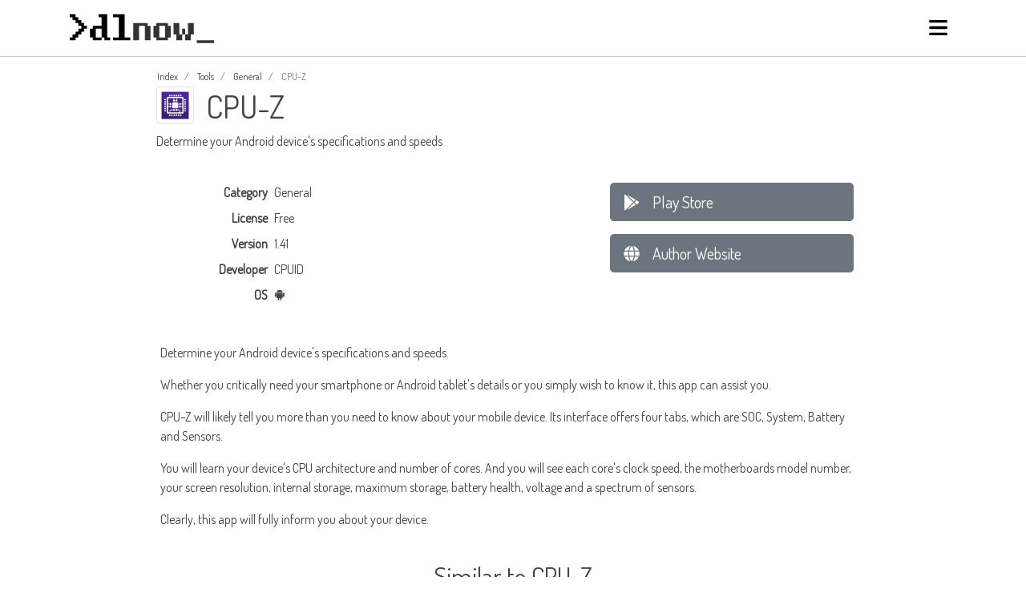

--- FILE ---
content_type: text/html;charset=UTF-8
request_url: https://www.dlnow.co/cpu-z
body_size: 3564
content:











<!DOCTYPE HTML>
<html lang='en'>
<head>
    
        
            <title>CPU-Z - Review and where to download</title>
        
        
    

    <meta name="description" content="CPU-Z: Determine your Android device&#039;s specifications and speeds" />

    

	




	
<meta charset="utf-8">
<meta http-equiv="X-UA-Compatible" content="IE=edge">
<meta name="viewport" content="width=device-width, initial-scale=1, shrink-to-fit=no">

<link rel="canonical" href="https://www.dlnow.co/cpu-z"/>

<link href="https://fonts.googleapis.com/css?family=Dosis|Poiret+One" rel="stylesheet">

<link href="//static.dlnow.co/css/dlnowco/comb-dlnowco-base.css?v=1746709617442" rel="stylesheet" type="text/css" media="all">



    
        






<script>
    window.actrac = {
			containerSelector: '.dlncctw',
			ict: false,
			trc: function() {
				gtag('event', 'clc');
            }
    }
</script>
        <script src="//static.dlnow.co/js/dlnowco/comb-dlnowco-base-v1.js?v=1746709617442" type="text/javascript"></script>
    
    


<link href="//static.dlnow.co/fontawesome-free-5.0.8/web-fonts-with-css/css/fontawesome-all.min.css?v=1746709617442" rel="stylesheet" type="text/css" media="all">


















<meta name="referrer" content="no-referrer-when-downgrade" />

<!-- Google tag (gtag.js) -->
<script async src="https://www.googletagmanager.com/gtag/js?id=UA-250086397-1"></script>
<script>
	window.dataLayer = window.dataLayer || [];
	function gtag(){dataLayer.push(arguments);}
	gtag('js', new Date());

	gtag('config', 'UA-250086397-1');
</script>










    

	<script src="//static.dlnow.co/js/jquery.md5.js" type="text/javascript"></script>
    







<script type="text/javascript" src="//static.dlnow.co/js/get-durl.js"></script>

<script type="text/javascript">
$(document).ready(function() {$.freshenPrograms({platform: 'android',locale: 'en-US'}, function() {});});
</script>
    









    
    <script>
        $(function() {
            $('.dllink').click(() => {
                gtag('event', 'conversion', {
                    'send_to': 'AW-996781209/GN2yCMn6m-sBEJnZptsD',
                    'event_callback': function() {}
                });
            });
        });
    </script>

	
</head>
<body class="dlncctw">
	




<header class="pt-2 pb-2 flex-column">
    <div class="container">
        <div class="row justify-content-between dln-search-wrapper">
            <div class="col-auto">
                <h1 class="text-left"><a href="https://www.dlnow.co/" style="font-size: 36px;">
                    <img src="//static.dlnow.co/images/dlnow---logo---bi.png" alt="dlnow logo">
                </a></h1>
            </div>
            <div class="col-auto dln-bmwrap">
                <div class="dropdown">
                    <button class="btn btn-link dropdown-toggle" type="button" data-toggle="dropdown" aria-expanded="false" data-offset="0,16">
                        <img src="//static.dlnow.co/images/bmenu.svg" alt="dlnow.co burger menu" />
                    </button>
                    <div class="dropdown-menu dropdown-menu-right">

                        <div class="dln-sin-wrap input-group ml-2 mr-2">
                            <input id="dln-search-input" type="text" class="form-control" aria-label="search input" placeholder="">
                            <div class="input-group-append">
                                <button class="btn btn-outline-secondary mt-0"  id="dln-search">search</button>
                            </div>
                        </div>

                        <hr class="dropdown-divider">

                        
                        
                            <a class="dropdown-item" href="https://www.dlnow.co/communication">Communication</a>
                        
                            <a class="dropdown-item" href="https://www.dlnow.co/tools">Tools</a>
                        
                            <a class="dropdown-item" href="https://www.dlnow.co/multimedia">Multimedia</a>
                        
                            <a class="dropdown-item" href="https://www.dlnow.co/games">Games</a>
                        
                            <a class="dropdown-item" href="https://www.dlnow.co/lifestyle">Lifestyle</a>
                        
                            <a class="dropdown-item" href="https://www.dlnow.co/productivity">Productivity</a>
                        


                    </div>
                </div>


            </div>


            <script>
              (function($) {
              	function dlnsearch() {
              		let term = $('#dln-search-input').val() || '';

              		if (term.trim() == '') return;

              		document.location.href = 'https://www.dlnow.co/search/?q=' + encodeURIComponent(term);
                }

                $('#dln-search-input').keydown(function(event) {
                    if (event.which == 13) dlnsearch();
                });
              	$('#dln-search').click(() => {
                    dlnsearch();
                });
              })(jQuery);
            </script>

        </div></div>
</header>

    

	<main class="container">
		
		<section class="row justify-content-center flex-xl mt-3 main-media">
            <div class="col-12 col-xl-10">
                







    <nav aria-label="breadcrumb" class="bg-transparent dln-bread">
        <ol class="breadcrumb bg-transparent">
            <li class="breadcrumb-item"><a href="https://www.dlnow.co/">Index</a></li>

                
            
                <li class="breadcrumb-item "
                    aria-current="page">
                    <a href="https://www.dlnow.co/tools">
                        

                        Tools

                        
                    </a>
                    </li>
            
                <li class="breadcrumb-item "
                    aria-current="page">
                    <a href="https://www.dlnow.co/tools-general">
                        

                        General

                        
                    </a>
                    </li>
            
                <li class="breadcrumb-item  active"
                    aria-current="page">

                        CPU-Z

                        </li>
            
        </ol>
    </nav>





                <div class="col-3 col-md-2 col-xl-1 float-left">
                    <img class="img-thumbnail" src="https://static.dlnow.co/anic/at/cpu-z-android.png" alt="CPU-Z">
                </div>
                <div class="col">
                    <h1 class="mt-0">CPU-Z</h1>
                    <p>Determine your Android device&#039;s specifications and speeds</p>
                </div>
            </div>
		</section>

		
		<section class="mt-4 mb-4 row flex-xl dsection pl-4 pr-4">
            
                
                
                
                <div class="col-12 col-md-6 order-1 order-md-2">
                    <div class="row justify-content-center">
                        <div class="col-10 col-sm-8  col-md-10 col-lg-8">

                            
                                <div class="col-12 dbt">
                                    <a rel="nofollow"
                                             target="_blank"
                                       href="https://play.google.com/store/apps/details?id=com.cpuid.cpu_z"
                                       class="mb-3 w-100 text-left align-right btn btn-lg btn-block btn-secondary">
                                            <i class="fab fa-google-play"></i><span class="pl-3">Play Store</span>
                                    </a>
                                </div>
                            
                                <div class="col-12 dbt">
                                    <a rel="nofollow"
                                             target="_blank"
                                       href="http://www.cpuid.com"
                                       class="mb-3 w-100 text-left align-right btn btn-lg btn-block btn-secondary">
                                            <i class="fa fa-globe "></i><span class="pl-3">Author Website</span>
                                    </a>
                                </div>
                            

                            
                        </div>
                    </div>

                    
                    
                </div>
            

			<div class="col-12 offset-md-1 col-md-5 order-2 order-md-1">
                





<dl class="row no-gutters">
    <dt class="col-sm-4 text-left text-sm-right pr-2">Category</dt>
    <dd class="col-sm-8"><a href="https://www.dlnow.co/tools-general">General</a></dd>

    
        <dt class="col-sm-4 text-left text-sm-right pr-2">License</dt>
        <dd class="col-sm-8">Free</dd>
    

    

    
        <dt class="col-sm-4 text-left text-sm-right pr-2">Version</dt>
        <dd class="col-sm-8">1.41</dd>
    

    
        <dt class="col-sm-4 text-left text-sm-right pr-2">Developer</dt>
        <dd class="col-sm-8">CPUID</dd>
    

    <dt class="col-sm-4 text-left text-sm-right pr-2">OS</dt>
    <dd class="col-sm-8"><i class="fab fa-android" title="Android"></i></dd>
</dl>
			</div>
			
			
		</section>

		
		
			<section class="mt-4 mb-4 row dln-review-wrapper justify-content-md-center flex-xl pl-4 pr-4">
				<div class="col-12 col-xl-10">
					<div class="row no-gutters">
						<p>Determine your Android device's specifications and speeds.</p>

<p>Whether you critically need your smartphone or Android tablet's details or you simply wish to know it, this app can assist you.</p>

<p>CPU-Z will likely tell you more than you need to know about your mobile device. Its interface offers four tabs, which are SOC, System, Battery and Sensors.</p>

<p>You will learn your device's CPU architecture and number of cores. And you will see each core's clock speed, the motherboards model number, your screen resolution, internal storage, maximum storage, battery health, voltage and a spectrum of sensors.</p>

<p>Clearly, this app will fully inform you about your device.</p>


					</div>
				</div>
			</section>
		

		
		
			<section class="mt-4 mb-4 row flex-xl pl-4 pr-4">
				<div class="col-12 mb-4">
					<h2 class="mt-0 text-center">Similar to CPU-Z</h2>
				</div>
	
				<div class="col-12 col-xl-10 offset-xl-1 no-gutters pl-0">
					<div class="row no-gutters row flex-xl">
						
							<div class="col-12 col-md-6 col-lg-4 dlnc-similar">
                                <a href="https://www.dlnow.co/xmeye" class="row">
                                    <div class="col-3">
                                        <img class="img-thumbnail" src="https://static.dlnow.co/anic/at/xmeye-android.png" alt="XMEye">
                                    </div>
                                    <div class="col">
                                        <h5 class="mt-0">XMEye</h5>
                                        <p class="dlnow-text-2">XMEye for Android is a type of mobile video monitoring software</p>
                                    </div>
                                </a>
							</div>
						
							<div class="col-12 col-md-6 col-lg-4 dlnc-similar">
                                <a href="https://www.dlnow.co/imei-changer" class="row">
                                    <div class="col-3">
                                        <img class="img-thumbnail" src="https://static.dlnow.co/anic/iss-thumbs/imei-changer.png" alt="IMEI Changer">
                                    </div>
                                    <div class="col">
                                        <h5 class="mt-0">IMEI Changer</h5>
                                        <p class="dlnow-text-2">IMEI Changer is a cell phone program</p>
                                    </div>
                                </a>
							</div>
						
							<div class="col-12 col-md-6 col-lg-4 dlnc-similar">
                                <a href="https://www.dlnow.co/samsung-gear" class="row">
                                    <div class="col-3">
                                        <img class="img-thumbnail" src="https://static.dlnow.co/anic/iss-thumbs/samsung-gear.png" alt="Galaxy Wearable (Samsung Gear)">
                                    </div>
                                    <div class="col">
                                        <h5 class="mt-0">Galaxy Wearable (Samsung Gear)</h5>
                                        <p class="dlnow-text-2">Samsung Gear is an app to manage Samsung Gear devices</p>
                                    </div>
                                </a>
							</div>
						
							<div class="col-12 col-md-6 col-lg-4 dlnc-similar">
                                <a href="https://www.dlnow.co/iphone-app-store" class="row">
                                    <div class="col-3">
                                        <img class="img-thumbnail" src="//static.dlnow.co/anic/at/iphone-app-store-android.png" alt="iPhone App Store">
                                    </div>
                                    <div class="col">
                                        <h5 class="mt-0">iPhone App Store</h5>
                                        <p class="dlnow-text-2">Look up available titles for iOS from an Android device!</p>
                                    </div>
                                </a>
							</div>
						
							<div class="col-12 col-md-6 col-lg-4 dlnc-similar">
                                <a href="https://www.dlnow.co/malwarebytes-anti-malware" class="row">
                                    <div class="col-3">
                                        <img class="img-thumbnail" src="https://static.dlnow.co/anic/at/malwarebytes-anti-malware-android.png" alt="Malwarebytes for Android">
                                    </div>
                                    <div class="col">
                                        <h5 class="mt-0">Malwarebytes for Android</h5>
                                        <p class="dlnow-text-2">The Malwarebytes app scans your device and gets rid of spyware, adware and malware</p>
                                    </div>
                                </a>
							</div>
						
							<div class="col-12 col-md-6 col-lg-4 dlnc-similar">
                                <a href="https://www.dlnow.co/9apps" class="row">
                                    <div class="col-3">
                                        <img class="img-thumbnail" src="//static.dlnow.co/anic/iss-thumbs/9apps.png" alt="9Apps">
                                    </div>
                                    <div class="col">
                                        <h5 class="mt-0">9Apps</h5>
                                        <p class="dlnow-text-2">9Apps is a multimedia browser and downloader for mobile devices</p>
                                    </div>
                                </a>
							</div>
						
							<div class="col-12 col-md-6 col-lg-4 dlnc-similar">
                                <a href="https://www.dlnow.co/honestly-app-qr-scanner" class="row">
                                    <div class="col-3">
                                        <img class="img-thumbnail" src="https://static.dlnow.co/anic/at/honestly-app-qr-scanner-android.png" alt="Lightning QR Scanner">
                                    </div>
                                    <div class="col">
                                        <h5 class="mt-0">Lightning QR Scanner</h5>
                                        <p class="dlnow-text-2">The Lightning QR Scanner app gives users the ability to instantly scan bar and QR codes</p>
                                    </div>
                                </a>
							</div>
						
							<div class="col-12 col-md-6 col-lg-4 dlnc-similar">
                                <a href="https://www.dlnow.co/ccleaner" class="row">
                                    <div class="col-3">
                                        <img class="img-thumbnail" src="https://static.dlnow.co/anic/iss-thumbs/ccleaner.png" alt="CCleaner">
                                    </div>
                                    <div class="col">
                                        <h5 class="mt-0">CCleaner</h5>
                                        <p class="dlnow-text-2">Reduce clutter and delete unwanted files with CCleaner for Android</p>
                                    </div>
                                </a>
							</div>
						
					</div>
					
				</div>
			</section>
		
		
		
	</main>


	






<footer class=" pt-4  pb-4 flex-column navbar">
	<div class="container row">
		
		<div class="col-12 col-md-4 col-xl-6 text-center text-md-left">Copyright 2026 &copy; <a href="https://www.appdecider.com/" class="fl-ad">app decider</a></div>
        
		<div class="col-auto text-md-right mt-2 mt-md-0 text-left"><a target="_blank" rel="nofollow" href="/cookie-en">Cookie Policy</a></div>
		<div class="col-auto text-md-right mt-2 mt-md-0 text-left"><a target="_blank" rel="nofollow" href="/policy-en">Privacy Policy</a></div>
		<div class="col-auto text-md-right mt-2 mt-md-0 text-left"><a target="_blank" rel="nofollow" href="/contact">Contact us</a></div>
	</div>
</footer>

































	
	
	
		
		
		
		
		
	













    
    
    
    
    







<script type="text/javascript">
	var sc_project=11651186;
	var sc_invisible=1;
	var sc_security="dbe67331";
	var sc_https=1;
	var sc_remove_link=1;
</script>
<script type="text/javascript"
		src="https://www.statcounter.com/counter/counter.js"
		async></script>
<noscript><div class="statcounter"><img class="statcounter"
src="https://c.statcounter.com/11651186/0/dbe67331/1/" referrerPolicy="no-referrer-when-downgrade"></div></noscript>











    






</body>
</html>

--- FILE ---
content_type: application/javascript
request_url: https://static.dlnow.co/js/dlnowco/comb-dlnowco-base-v1.js?v=1746709617442
body_size: 51022
content:
/*
 jQuery v3.2.1 | (c) JS Foundation and other contributors | jquery.org/license  Bootstrap v4.0.0 (https://getbootstrap.com)
 Copyright 2011-2018 The Bootstrap Authors (https://github.com/twbs/bootstrap/graphs/contributors)
 Licensed under MIT (https://github.com/twbs/bootstrap/blob/master/LICENSE)
 jquery.iframetracker v2.1.0 | https://github.com/vincepare/iframeTracker-jquery | Copyright (c) 2013-2018 Vincent Paré | Licensed Apache-2.0 */
'use strict';!function(v,t){"object"==typeof module&&"object"==typeof module.exports?module.exports=v.document?t(v,!0):function(v){if(!v.document)throw Error("jQuery requires a window with a document");return t(v)}:t(v)}("undefined"!=typeof window?window:this,function(v,t){function m(a,c){c=c||g;var h=c.createElement("script");h.text=a;c.head.appendChild(h).parentNode.removeChild(h)}function Q(a){var c=!!a&&"length"in a&&a.length,h=d.type(a);return"function"!==h&&!d.isWindow(a)&&("array"===h||0===
c||"number"==typeof c&&0<c&&c-1 in a)}function B(a,c){return a.nodeName&&a.nodeName.toLowerCase()===c.toLowerCase()}function J(a,c,h){return d.isFunction(c)?d.grep(a,function(a,d){return!!c.call(a,d,a)!==h}):c.nodeType?d.grep(a,function(a){return a===c!==h}):"string"!=typeof c?d.grep(a,function(a){return-1<N.call(c,a)!==h}):xb.test(c)?d.filter(c,a,h):(c=d.filter(c,a),d.grep(a,function(a){return-1<N.call(c,a)!==h&&1===a.nodeType}))}function M(a,c){for(;(a=a[c])&&1!==a.nodeType;);return a}function ka(a){var c=
{};return d.each(a.match(qa)||[],function(a,d){c[d]=!0}),c}function ea(a){return a}function ca(a){throw a;}function F(a,c,h,n){var w;try{a&&d.isFunction(w=a.promise)?w.call(a).done(c).fail(h):a&&d.isFunction(w=a.then)?w.call(a,c,h):c.apply(void 0,[a].slice(n))}catch(L){h.apply(void 0,[L])}}function na(){g.removeEventListener("DOMContentLoaded",na);v.removeEventListener("load",na);d.ready()}function S(){this.expando=d.expando+S.uid++}function R(a,c,h){var d;if(void 0===h&&1===a.nodeType)if(d="data-"+
c.replace(yb,"-$\x26").toLowerCase(),h=a.getAttribute(d),"string"==typeof h){try{d=h,h="true"===d||"false"!==d&&("null"===d?null:d===+d+""?+d:zb.test(d)?JSON.parse(d):d)}catch(w){}la.set(a,c,h)}else h=void 0;return h}function z(a,c,h,n){var w,b=1,g=20,f=n?function(){return n.cur()}:function(){return d.css(a,c,"")},e=f(),q=h&&h[3]||(d.cssNumber[c]?"":"px"),k=(d.cssNumber[c]||"px"!==q&&+e)&&Ia.exec(d.css(a,c));if(k&&k[3]!==q){q=q||k[3];h=h||[];k=+e||1;do b=b||".5",k/=b,d.style(a,c,k+q);while(b!==(b=
f()/e)&&1!==b&&--g)}return h&&(k=+k||+e||0,w=h[1]?k+(h[1]+1)*h[2]:+h[2],n&&(n.unit=q,n.start=k,n.end=w)),w}function P(a,c){for(var h,n,w=[],b=0,g=a.length;b<g;b++)if(n=a[b],n.style)if(h=n.style.display,c){if("none"===h&&(w[b]=D.get(n,"display")||null,w[b]||(n.style.display="")),""===n.style.display&&Ma(n)){h=b;var f=void 0;var q=n.ownerDocument;var e=n.nodeName;q=(n=bb[e])?n:(f=q.body.appendChild(q.createElement(e)),n=d.css(f,"display"),f.parentNode.removeChild(f),"none"===n&&(n="block"),bb[e]=n,
n);w[h]=q}}else"none"!==h&&(w[b]="none",D.set(n,"display",h));for(b=0;b<g;b++)null!=w[b]&&(a[b].style.display=w[b]);return a}function U(a,c){var h;return h="undefined"!=typeof a.getElementsByTagName?a.getElementsByTagName(c||"*"):"undefined"!=typeof a.querySelectorAll?a.querySelectorAll(c||"*"):[],void 0===c||c&&B(a,c)?d.merge([a],h):h}function xa(a,c){for(var h=0,d=a.length;h<d;h++)D.set(a[h],"globalEval",!c||D.get(c[h],"globalEval"))}function Da(a,c,h,n,w){for(var b,g,f,q,e=c.createDocumentFragment(),
k=[],u=0,r=a.length;u<r;u++)if(b=a[u],b||0===b)if("object"===d.type(b))d.merge(k,b.nodeType?[b]:b);else if(Cb.test(b)){g=g||e.appendChild(c.createElement("div"));f=(cb.exec(b)||["",""])[1].toLowerCase();f=ha[f]||ha._default;g.innerHTML=f[1]+d.htmlPrefilter(b)+f[2];for(f=f[0];f--;)g=g.lastChild;d.merge(k,g.childNodes);g=e.firstChild;g.textContent=""}else k.push(c.createTextNode(b));e.textContent="";for(u=0;b=k[u++];)if(n&&-1<d.inArray(b,n))w&&w.push(b);else if(q=d.contains(b.ownerDocument,b),g=U(e.appendChild(b),
"script"),q&&xa(g),h)for(f=0;b=g[f++];)db.test(b.type||"")&&h.push(b);return e}function ra(){return!0}function fa(){return!1}function sa(){try{return g.activeElement}catch(a){}}function oa(a,c,h,n,b,g){var w,L;if("object"==typeof c){"string"!=typeof h&&(n=n||h,h=void 0);for(L in c)oa(a,L,h,n,c[L],g);return a}if(null==n&&null==b?(b=h,n=h=void 0):null==b&&("string"==typeof h?(b=n,n=void 0):(b=n,n=h,h=void 0)),!1===b)b=fa;else if(!b)return a;return 1===g&&(w=b,b=function(a){return d().off(a),w.apply(this,
arguments)},b.guid=w.guid||(w.guid=d.guid++)),a.each(function(){d.event.add(this,c,b,n,h)})}function ya(a,c){return B(a,"table")&&B(11!==c.nodeType?c:c.firstChild,"tr")?d("\x3etbody",a)[0]||a:a}function b(a){return a.type=(null!==a.getAttribute("type"))+"/"+a.type,a}function X(a){var c=Db.exec(a.type);return c?a.type=c[1]:a.removeAttribute("type"),a}function C(a,c){var h,n,b,g,f,e;if(1===c.nodeType){if(D.hasData(a)&&(h=D.access(a),n=D.set(c,h),e=h.events))for(b in delete n.handle,n.events={},e)for(h=
0,n=e[b].length;h<n;h++)d.event.add(c,b,e[b][h]);la.hasData(a)&&(g=la.access(a),f=d.extend({},g),la.set(c,f))}}function y(a,c,h,n){c=H.apply([],c);var w,g,f,e=0,q=a.length,k=q-1,u=c[0],r=d.isFunction(u);if(r||1<q&&"string"==typeof u&&!E.checkClone&&Eb.test(u))return a.each(function(d){var b=a.eq(d);r&&(c[0]=u.call(this,d,b.html()));y(b,c,h,n)});if(q&&(w=Da(c,a[0].ownerDocument,!1,a,n),g=w.firstChild,1===w.childNodes.length&&(w=g),g||n)){g=d.map(U(w,"script"),b);for(f=g.length;e<q;e++){var l=w;e!==
k&&(l=d.clone(l,!0,!0),f&&d.merge(g,U(l,"script")));h.call(a[e],l,e)}if(f)for(w=g[g.length-1].ownerDocument,d.map(g,X),e=0;e<f;e++)l=g[e],db.test(l.type||"")&&!D.access(l,"globalEval")&&d.contains(w,l)&&(l.src?d._evalUrl&&d._evalUrl(l.src):m(l.textContent.replace(Fb,""),w))}return a}function I(a,c,h){for(var n=c?d.filter(c,a):a,b=0;null!=(c=n[b]);b++)h||1!==c.nodeType||d.cleanData(U(c)),c.parentNode&&(h&&d.contains(c.ownerDocument,c)&&xa(U(c,"script")),c.parentNode.removeChild(c));return a}function A(a,
c,h){var n,b,g,f,e=a.style;return h=h||Na(a),h&&(f=h.getPropertyValue(c)||h[c],""!==f||d.contains(a.ownerDocument,a)||(f=d.style(a,c)),!E.pixelMarginRight()&&Ua.test(f)&&eb.test(c)&&(n=e.width,b=e.minWidth,g=e.maxWidth,e.minWidth=e.maxWidth=e.width=f,f=h.width,e.width=n,e.minWidth=b,e.maxWidth=g)),void 0!==f?f+"":f}function p(a,c){return{get:function(){return a()?void delete this.get:(this.get=c).apply(this,arguments)}}}function f(a){var c=d.cssProps[a];if(!c){c=d.cssProps;a:{var h=a;if(!(h in fb)){for(var n=
h[0].toUpperCase()+h.slice(1),b=gb.length;b--;)if(h=gb[b]+n,h in fb)break a;h=void 0}}c=c[a]=h||a}return c}function e(a,c,h){return(a=Ia.exec(c))?Math.max(0,a[2]-(h||0))+(a[3]||"px"):c}function l(a,c,h,n,b){var w=0;for(c=h===(n?"border":"content")?4:"width"===c?1:0;4>c;c+=2)"margin"===h&&(w+=d.css(a,h+ta[c],!0,b)),n?("content"===h&&(w-=d.css(a,"padding"+ta[c],!0,b)),"margin"!==h&&(w-=d.css(a,"border"+ta[c]+"Width",!0,b))):(w+=d.css(a,"padding"+ta[c],!0,b),"padding"!==h&&(w+=d.css(a,"border"+ta[c]+
"Width",!0,b)));return w}function k(a,c,h){var n,b=Na(a),g=A(a,c,b),f="border-box"===d.css(a,"boxSizing",!1,b);return Ua.test(g)?g:(n=f&&(E.boxSizingReliable()||g===a.style[c]),"auto"===g&&(g=a["offset"+c[0].toUpperCase()+c.slice(1)]),g=parseFloat(g)||0,g+l(a,c,h||(f?"border":"content"),n,b)+"px")}function r(a,c,h,d,b){return new r.prototype.init(a,c,h,d,b)}function G(){Oa&&(!1===g.hidden&&v.requestAnimationFrame?v.requestAnimationFrame(G):v.setTimeout(G,d.fx.interval),d.fx.tick())}function ma(){return v.setTimeout(function(){Fa=
void 0}),Fa=d.now()}function ia(a,c){var h=0,d={height:a};for(c=c?1:0;4>h;h+=2-c){var b=ta[h];d["margin"+b]=d["padding"+b]=a}return c&&(d.opacity=d.width=a),d}function ua(a,c,h){for(var d,b=(da.tweeners[c]||[]).concat(da.tweeners["*"]),g=0,f=b.length;g<f;g++)if(d=b[g].call(h,c,a))return d}function Pa(a,c){var h,n,b,g,f;for(h in a)if(n=d.camelCase(h),b=c[n],g=a[h],Array.isArray(g)&&(b=g[1],g=a[h]=g[0]),h!==n&&(a[n]=g,delete a[h]),f=d.cssHooks[n],f&&"expand"in f)for(h in g=f.expand(g),delete a[n],g)h in
a||(a[h]=g[h],c[h]=b);else c[n]=b}function da(a,c,h){var b,g=0,f=da.prefilters.length,e=d.Deferred().always(function(){delete q.elem}),q=function(){if(b)return!1;var c=Fa||ma();c=Math.max(0,k.startTime+k.duration-c);for(var h=1-(c/k.duration||0),d=0,n=k.tweens.length;d<n;d++)k.tweens[d].run(h);return e.notifyWith(a,[k,h,c]),1>h&&n?c:(n||e.notifyWith(a,[k,1,0]),e.resolveWith(a,[k]),!1)},k=e.promise({elem:a,props:d.extend({},c),opts:d.extend(!0,{specialEasing:{},easing:d.easing._default},h),originalProperties:c,
originalOptions:h,startTime:Fa||ma(),duration:h.duration,tweens:[],createTween:function(c,h){c=d.Tween(a,k.opts,c,h,k.opts.specialEasing[c]||k.opts.easing);return k.tweens.push(c),c},stop:function(c){var h=0,d=c?k.tweens.length:0;if(b)return this;for(b=!0;h<d;h++)k.tweens[h].run(1);return c?(e.notifyWith(a,[k,1,0]),e.resolveWith(a,[k,c])):e.rejectWith(a,[k,c]),this}});h=k.props;for(Pa(h,k.opts.specialEasing);g<f;g++)if(c=da.prefilters[g].call(k,a,h,k.opts))return d.isFunction(c.stop)&&(d._queueHooks(k.elem,
k.opts.queue).stop=d.proxy(c.stop,c)),c;return d.map(h,ua,k),d.isFunction(k.opts.start)&&k.opts.start.call(a,k),k.progress(k.opts.progress).done(k.opts.done,k.opts.complete).fail(k.opts.fail).always(k.opts.always),d.fx.timer(d.extend(q,{elem:a,anim:k,queue:k.opts.queue})),k}function pa(a){return(a.match(qa)||[]).join(" ")}function va(a){return a.getAttribute&&a.getAttribute("class")||""}function Ba(a,c,h,b){var n;if(Array.isArray(c))d.each(c,function(c,d){h||Gb.test(a)?b(a,d):Ba(a+"["+("object"==
typeof d&&null!=d?c:"")+"]",d,h,b)});else if(h||"object"!==d.type(c))b(a,c);else for(n in c)Ba(a+"["+n+"]",c[n],h,b)}function Qa(a){return function(c,h){"string"!=typeof c&&(h=c,c="*");var b=0,g=c.toLowerCase().match(qa)||[];if(d.isFunction(h))for(;c=g[b++];)"+"===c[0]?(c=c.slice(1)||"*",(a[c]=a[c]||[]).unshift(h)):(a[c]=a[c]||[]).push(h)}}function wa(a,c,h,b){function n(w){var e;return g[w]=!0,d.each(a[w]||[],function(a,d){a=d(c,h,b);return"string"!=typeof a||f||g[a]?f?!(e=a):void 0:(c.dataTypes.unshift(a),
n(a),!1)}),e}var g={},f=a===Va;return n(c.dataTypes[0])||!g["*"]&&n("*")}function ja(a,c){var h,b,g=d.ajaxSettings.flatOptions||{};for(h in c)void 0!==c[h]&&((g[h]?a:b||(b={}))[h]=c[h]);return b&&d.extend(!0,a,b),a}var aa=[],g=v.document,q=Object.getPrototypeOf,u=aa.slice,H=aa.concat,x=aa.push,N=aa.indexOf,V={},Y=V.toString,O=V.hasOwnProperty,Ga=O.toString,Ca=Ga.call(Object),E={},d=function(a,c){return new d.fn.init(a,c)},Wa=/^[\s\uFEFF\xA0]+|[\s\uFEFF\xA0]+$/g,za=/^-ms-/,Hb=/-([a-z])/g,Ib=function(a,
c){return c.toUpperCase()};d.fn=d.prototype={jquery:"3.2.1",constructor:d,length:0,toArray:function(){return u.call(this)},get:function(a){return null==a?u.call(this):0>a?this[a+this.length]:this[a]},pushStack:function(a){a=d.merge(this.constructor(),a);return a.prevObject=this,a},each:function(a){return d.each(this,a)},map:function(a){return this.pushStack(d.map(this,function(c,h){return a.call(c,h,c)}))},slice:function(){return this.pushStack(u.apply(this,arguments))},first:function(){return this.eq(0)},
last:function(){return this.eq(-1)},eq:function(a){var c=this.length;a=+a+(0>a?c:0);return this.pushStack(0<=a&&a<c?[this[a]]:[])},end:function(){return this.prevObject||this.constructor()},push:x,sort:aa.sort,splice:aa.splice};d.extend=d.fn.extend=function(){var a,c,h,b,g=arguments[0]||{},f=1,e=arguments.length,q=!1;"boolean"==typeof g&&(q=g,g=arguments[f]||{},f++);"object"==typeof g||d.isFunction(g)||(g={});for(f===e&&(g=this,f--);f<e;f++)if(null!=(a=arguments[f]))for(c in a){var k=g[c];var u=a[c];
g!==u&&(q&&u&&(d.isPlainObject(u)||(h=Array.isArray(u)))?(h?(h=!1,b=k&&Array.isArray(k)?k:[]):b=k&&d.isPlainObject(k)?k:{},g[c]=d.extend(q,b,u)):void 0!==u&&(g[c]=u))}return g};d.extend({expando:"jQuery"+("3.2.1"+Math.random()).replace(/\D/g,""),isReady:!0,error:function(a){throw Error(a);},noop:function(){},isFunction:function(a){return"function"===d.type(a)},isWindow:function(a){return null!=a&&a===a.window},isNumeric:function(a){var c=d.type(a);return("number"===c||"string"===c)&&!isNaN(a-parseFloat(a))},
isPlainObject:function(a){var c,h;return!(!a||"[object Object]"!==Y.call(a))&&(!(c=q(a))||(h=O.call(c,"constructor")&&c.constructor,"function"==typeof h&&Ga.call(h)===Ca))},isEmptyObject:function(a){for(var c in a)return!1;return!0},type:function(a){return null==a?a+"":"object"==typeof a||"function"==typeof a?V[Y.call(a)]||"object":typeof a},globalEval:function(a){m(a)},camelCase:function(a){return a.replace(za,"ms-").replace(Hb,Ib)},each:function(a,c){var h,d=0;if(Q(a))for(h=a.length;d<h&&!1!==c.call(a[d],
d,a[d]);d++);else for(d in a)if(!1===c.call(a[d],d,a[d]))break;return a},trim:function(a){return null==a?"":(a+"").replace(Wa,"")},makeArray:function(a,c){c=c||[];return null!=a&&(Q(Object(a))?d.merge(c,"string"==typeof a?[a]:a):x.call(c,a)),c},inArray:function(a,c,d){return null==c?-1:N.call(c,a,d)},merge:function(a,c){for(var d=+c.length,b=0,g=a.length;b<d;b++)a[g++]=c[b];return a.length=g,a},grep:function(a,c,d){for(var h=[],b=0,g=a.length,f=!d;b<g;b++)d=!c(a[b],b),d!==f&&h.push(a[b]);return h},
map:function(a,c,d){var h,b=0,g=[];if(Q(a))for(h=a.length;b<h;b++){var f=c(a[b],b,d);null!=f&&g.push(f)}else for(b in a)f=c(a[b],b,d),null!=f&&g.push(f);return H.apply([],g)},guid:1,proxy:function(a,c){var h,b,g;if("string"==typeof c&&(h=a[c],c=a,a=h),d.isFunction(a))return b=u.call(arguments,2),g=function(){return a.apply(c||this,b.concat(u.call(arguments)))},g.guid=a.guid=a.guid||d.guid++,g},now:Date.now,support:E});"function"==typeof Symbol&&(d.fn[Symbol.iterator]=aa[Symbol.iterator]);d.each("Boolean Number String Function Array Date RegExp Object Error Symbol".split(" "),
function(a,c){V["[object "+c+"]"]=c.toLowerCase()});var Ea=function(a){function c(a,c,d,h){var b,g,n,f,w=c&&c.ownerDocument,ba=c?c.nodeType:9;if(d=d||[],"string"!=typeof a||!a||1!==ba&&9!==ba&&11!==ba)return d;if(!h&&((c?c.ownerDocument||c:P)!==m&&oa(c),c=c||m,E)){if(11!==ba&&(f=Wa.exec(a)))if(b=f[1])if(9===ba){if(!(g=c.getElementById(b)))return d;if(g.id===b)return d.push(g),d}else{if(w&&(g=w.getElementById(b))&&ma(c,g)&&g.id===b)return d.push(g),d}else{if(f[2])return Ca.apply(d,c.getElementsByTagName(a)),
d;if((b=f[3])&&Z.getElementsByClassName&&c.getElementsByClassName)return Ca.apply(d,c.getElementsByClassName(b)),d}if(!(!Z.qsa||U[a+" "]||O&&O.test(a))){if(1!==ba){w=c;var e=a}else if("object"!==c.nodeName.toLowerCase()){(n=c.getAttribute("id"))?n=n.replace(sa,va):c.setAttribute("id",n=W);g=ta(a);for(b=g.length;b--;)g[b]="#"+n+" "+H(g[b]);e=g.join(",");w=pa.test(a)&&r(c.parentNode)||c}if(e)try{return Ca.apply(d,w.querySelectorAll(e)),d}catch(nc){}finally{n===W&&c.removeAttribute("id")}}}return t(a.replace(da,
"$1"),c,d,h)}function d(){function a(d,h){return c.push(d+" ")>K.cacheLength&&delete a[c.shift()],a[d+" "]=h}var c=[];return a}function b(a){return a[W]=!0,a}function g(a){var c=m.createElement("fieldset");try{return!!a(c)}catch(lc){return!1}finally{c.parentNode&&c.parentNode.removeChild(c)}}function f(a,c){a=a.split("|");for(var d=a.length;d--;)K.attrHandle[a[d]]=c}function e(a,c){var d=c&&a,h=d&&1===a.nodeType&&1===c.nodeType&&a.sourceIndex-c.sourceIndex;if(h)return h;if(d)for(;d=d.nextSibling;)if(d===
c)return-1;return a?1:-1}function k(a){return function(c){return"input"===c.nodeName.toLowerCase()&&c.type===a}}function q(a){return function(c){var d=c.nodeName.toLowerCase();return("input"===d||"button"===d)&&c.type===a}}function u(a){return function(c){return"form"in c?c.parentNode&&!1===c.disabled?"label"in c?"label"in c.parentNode?c.parentNode.disabled===a:c.disabled===a:c.isDisabled===a||c.isDisabled!==!a&&Aa(c)===a:c.disabled===a:"label"in c&&c.disabled===a}}function l(a){return b(function(c){return c=
+c,b(function(d,h){for(var b,g=a([],d.length,c),n=g.length;n--;)d[b=g[n]]&&(d[b]=!(h[b]=d[b]))})})}function r(a){return a&&"undefined"!=typeof a.getElementsByTagName&&a}function x(){}function H(a){for(var c=0,d=a.length,h="";c<d;c++)h+=a[c].value;return h}function p(a,c,d){var h=c.dir,b=c.next,g=b||h,n=d&&"parentNode"===g,f=J++;return c.first?function(c,d,b){for(;c=c[h];)if(1===c.nodeType||n)return a(c,d,b);return!1}:function(c,d,w){var e,ba,k,q=[Q,f];if(w)for(;c=c[h];){if((1===c.nodeType||n)&&a(c,
d,w))return!0}else for(;c=c[h];)if(1===c.nodeType||n)if(k=c[W]||(c[W]={}),ba=k[c.uniqueID]||(k[c.uniqueID]={}),b&&b===c.nodeName.toLowerCase())c=c[h]||c;else{if((e=ba[g])&&e[0]===Q&&e[1]===f)return q[2]=e[2];if(ba[g]=q,q[2]=a(c,d,w))return!0}return!1}}function A(a){return 1<a.length?function(c,d,h){for(var b=a.length;b--;)if(!a[b](c,d,h))return!1;return!0}:a[0]}function N(a,c,d,h,b){for(var g,n=[],f=0,w=a.length,e=null!=c;f<w;f++)(g=a[f])&&(d&&!d(g,h,b)||(n.push(g),e&&c.push(f)));return n}function G(a,
d,h,g,n,f){return g&&!g[W]&&(g=G(g)),n&&!n[W]&&(n=G(n,f)),b(function(b,f,w,e){var k,q=[],ba=[],L=f.length,T;if(!(T=b)){T=d||"*";for(var u=w.nodeType?[w]:w,l=[],r=0,x=u.length;r<x;r++)c(T,u[r],l);T=l}T=!a||!b&&d?T:N(T,q,a,w,e);u=h?n||(b?a:L||g)?[]:f:T;if(h&&h(T,u,w,e),g){var H=N(u,ba);g(H,[],w,e);for(w=H.length;w--;)(k=H[w])&&(u[ba[w]]=!(T[ba[w]]=k))}if(b){if(n||a){if(n){H=[];for(w=u.length;w--;)(k=u[w])&&H.push(T[w]=k);n(null,u=[],H,e)}for(w=u.length;w--;)(k=u[w])&&-1<(H=n?R(b,k):q[w])&&(b[H]=!(f[H]=
k))}}else u=N(u===f?u.splice(L,u.length):u),n?n(null,f,u,e):Ca.apply(f,u)})}function V(a){var c,d,h=a.length,b=K.relative[a[0].type];var g=b||K.relative[" "];for(var n=b?1:0,w=p(function(a){return a===c},g,!0),f=p(function(a){return-1<R(c,a)},g,!0),e=[function(a,d,h){a=!b&&(h||d!==z)||((c=d).nodeType?w(a,d,h):f(a,d,h));return c=null,a}];n<h;n++)if(g=K.relative[a[n].type])e=[p(A(e),g)];else{if(g=K.filter[a[n].type].apply(null,a[n].matches),g[W]){for(d=++n;d<h&&!K.relative[a[d].type];d++);return G(1<
n&&A(e),1<n&&H(a.slice(0,n-1).concat({value:" "===a[n-2].type?"*":""})).replace(da,"$1"),g,n<d&&V(a.slice(n,d)),d<h&&V(a=a.slice(d)),d<h&&H(a))}e.push(g)}return A(e)}function y(a,d){var h=0<d.length,g=0<a.length,n=function(b,n,w,f,e){var k,q,ba=0,L="0",T=b&&[],u=[],l=z,r=b||g&&K.find.TAG("*",e),x=Q+=null==l?1:Math.random()||.1,H=r.length;for(e&&(z=n===m||n||e);L!==H&&null!=(k=r[L]);L++){if(g&&k){var Ta=0;for(n||k.ownerDocument===m||(oa(k),w=!E);q=a[Ta++];)if(q(k,n||m,w)){f.push(k);break}e&&(Q=x)}h&&
((k=!q&&k)&&ba--,b&&T.push(k))}if(ba+=L,h&&L!==ba){for(Ta=0;q=d[Ta++];)q(T,u,n,w);if(b){if(0<ba)for(;L--;)T[L]||u[L]||(u[L]=S.call(f));u=N(u)}Ca.apply(f,u);e&&!b&&0<u.length&&1<ba+d.length&&c.uniqueSort(f)}return e&&(Q=x,z=l),T};return h?b(n):n}var C,v,t,z,I,Y,m,X,E,O,B,D,ma,W="sizzle"+1*new Date,P=a.document,Q=0,J=0,M=d(),F=d(),U=d(),Ga=function(a,c){return a===c&&(Y=!0),0},Da={}.hasOwnProperty,ia=[],S=ia.pop,ua=ia.push,Ca=ia.push,xa=ia.slice,R=function(a,c){for(var d=0,h=a.length;d<h;d++)if(a[d]===
c)return d;return-1},ca=/[\x20\t\r\n\f]+/g,da=/^[\x20\t\r\n\f]+|((?:^|[^\\])(?:\\.)*)[\x20\t\r\n\f]+$/g,ea=/^[\x20\t\r\n\f]*,[\x20\t\r\n\f]*/,ja=/^[\x20\t\r\n\f]*([>+~]|[\x20\t\r\n\f])[\x20\t\r\n\f]*/,ka=/=[\x20\t\r\n\f]*([^\]'"]*?)[\x20\t\r\n\f]*\]/g,ra=/:((?:\\.|[\w-]|[^\x00-\xa0])+)(?:\((('((?:\\.|[^\\'])*)'|"((?:\\.|[^\\"])*)")|((?:\\.|[^\\()[\]]|\[[\x20\t\r\n\f]*((?:\\.|[\w-]|[^\x00-\xa0])+)(?:[\x20\t\r\n\f]*([*^$|!~]?=)[\x20\t\r\n\f]*(?:'((?:\\.|[^\\'])*)'|"((?:\\.|[^\\"])*)"|((?:\\.|[\w-]|[^\x00-\xa0])+))|)[\x20\t\r\n\f]*\])*)|.*)\)|)/,
la=/^(?:\\.|[\w-]|[^\x00-\xa0])+$/,fa={ID:/^#((?:\\.|[\w-]|[^\x00-\xa0])+)/,CLASS:/^\.((?:\\.|[\w-]|[^\x00-\xa0])+)/,TAG:/^((?:\\.|[\w-]|[^\x00-\xa0])+|[*])/,ATTR:/^\[[\x20\t\r\n\f]*((?:\\.|[\w-]|[^\x00-\xa0])+)(?:[\x20\t\r\n\f]*([*^$|!~]?=)[\x20\t\r\n\f]*(?:'((?:\\.|[^\\'])*)'|"((?:\\.|[^\\"])*)"|((?:\\.|[\w-]|[^\x00-\xa0])+))|)[\x20\t\r\n\f]*\]/,PSEUDO:/^:((?:\\.|[\w-]|[^\x00-\xa0])+)(?:\((('((?:\\.|[^\\'])*)'|"((?:\\.|[^\\"])*)")|((?:\\.|[^\\()[\]]|\[[\x20\t\r\n\f]*((?:\\.|[\w-]|[^\x00-\xa0])+)(?:[\x20\t\r\n\f]*([*^$|!~]?=)[\x20\t\r\n\f]*(?:'((?:\\.|[^\\'])*)'|"((?:\\.|[^\\"])*)"|((?:\\.|[\w-]|[^\x00-\xa0])+))|)[\x20\t\r\n\f]*\])*)|.*)\)|)/,
CHILD:/^:(only|first|last|nth|nth-last)-(child|of-type)(?:\([\x20\t\r\n\f]*(even|odd|(([+-]|)(\d*)n|)[\x20\t\r\n\f]*(?:([+-]|)[\x20\t\r\n\f]*(\d+)|))[\x20\t\r\n\f]*\)|)/i,bool:/^(?:checked|selected|async|autofocus|autoplay|controls|defer|disabled|hidden|ismap|loop|multiple|open|readonly|required|scoped)$/i,needsContext:/^[\x20\t\r\n\f]*[>+~]|:(even|odd|eq|gt|lt|nth|first|last)(?:\([\x20\t\r\n\f]*((?:-\d)?\d*)[\x20\t\r\n\f]*\)|)(?=[^-]|$)/i},na=/^(?:input|select|textarea|button)$/i,qa=/^h\d$/i,ha=
/^[^{]+\{\s*\[native \w/,Wa=/^(?:#([\w-]+)|(\w+)|\.([\w-]+))$/,pa=/[+~]/,aa=/\\([\da-f]{1,6}[\x20\t\r\n\f]?|([\x20\t\r\n\f])|.)/ig,za=function(a,c,d){a="0x"+c-65536;return a!==a||d?c:0>a?String.fromCharCode(a+65536):String.fromCharCode(a>>10|55296,1023&a|56320)},sa=/([\0-\x1f\x7f]|^-?\d)|^-$|[^\0-\x1f\x7f-\uFFFF\w-]/g,va=function(a,c){return c?"\x00"===a?"�":a.slice(0,-1)+"\\"+a.charCodeAt(a.length-1).toString(16)+" ":"\\"+a},wa=function(){oa()},Aa=p(function(a){return!0===a.disabled&&("form"in a||
"label"in a)},{dir:"parentNode",next:"legend"});try{Ca.apply(ia=xa.call(P.childNodes),P.childNodes),ia[P.childNodes.length].nodeType}catch(ba){Ca={apply:ia.length?function(a,c){ua.apply(a,xa.call(c))}:function(a,c){for(var d=a.length,h=0;a[d++]=c[h++];);a.length=d-1}}}var Z=c.support={};var Ba=c.isXML=function(a){a=a&&(a.ownerDocument||a).documentElement;return!!a&&"HTML"!==a.nodeName};var oa=c.setDocument=function(a){var c,d;a=a?a.ownerDocument||a:P;return a!==m&&9===a.nodeType&&a.documentElement?
(m=a,X=m.documentElement,E=!Ba(m),P!==m&&(d=m.defaultView)&&d.top!==d&&(d.addEventListener?d.addEventListener("unload",wa,!1):d.attachEvent&&d.attachEvent("onunload",wa)),Z.attributes=g(function(a){return a.className="i",!a.getAttribute("className")}),Z.getElementsByTagName=g(function(a){return a.appendChild(m.createComment("")),!a.getElementsByTagName("*").length}),Z.getElementsByClassName=ha.test(m.getElementsByClassName),Z.getById=g(function(a){return X.appendChild(a).id=W,!m.getElementsByName||
!m.getElementsByName(W).length}),Z.getById?(K.filter.ID=function(a){var c=a.replace(aa,za);return function(a){return a.getAttribute("id")===c}},K.find.ID=function(a,c){if("undefined"!=typeof c.getElementById&&E)return(a=c.getElementById(a))?[a]:[]}):(K.filter.ID=function(a){var c=a.replace(aa,za);return function(a){return(a="undefined"!=typeof a.getAttributeNode&&a.getAttributeNode("id"))&&a.value===c}},K.find.ID=function(a,c){if("undefined"!=typeof c.getElementById&&E){var d,h=c.getElementById(a);
if(h){if(d=h.getAttributeNode("id"),d&&d.value===a)return[h];var b=c.getElementsByName(a);for(c=0;h=b[c++];)if(d=h.getAttributeNode("id"),d&&d.value===a)return[h]}return[]}}),K.find.TAG=Z.getElementsByTagName?function(a,c){return"undefined"!=typeof c.getElementsByTagName?c.getElementsByTagName(a):Z.qsa?c.querySelectorAll(a):void 0}:function(a,c){var d=[],h=0;c=c.getElementsByTagName(a);if("*"===a){for(;a=c[h++];)1===a.nodeType&&d.push(a);return d}return c},K.find.CLASS=Z.getElementsByClassName&&function(a,
c){if("undefined"!=typeof c.getElementsByClassName&&E)return c.getElementsByClassName(a)},B=[],O=[],(Z.qsa=ha.test(m.querySelectorAll))&&(g(function(a){X.appendChild(a).innerHTML="\x3ca id\x3d'"+W+"'\x3e\x3c/a\x3e\x3cselect id\x3d'"+W+"-\r\\' msallowcapture\x3d''\x3e\x3coption selected\x3d''\x3e\x3c/option\x3e\x3c/select\x3e";a.querySelectorAll("[msallowcapture^\x3d'']").length&&O.push("[*^$]\x3d[\\x20\\t\\r\\n\\f]*(?:''|\"\")");a.querySelectorAll("[selected]").length||O.push("\\[[\\x20\\t\\r\\n\\f]*(?:value|checked|selected|async|autofocus|autoplay|controls|defer|disabled|hidden|ismap|loop|multiple|open|readonly|required|scoped)");
a.querySelectorAll("[id~\x3d"+W+"-]").length||O.push("~\x3d");a.querySelectorAll(":checked").length||O.push(":checked");a.querySelectorAll("a#"+W+"+*").length||O.push(".#.+[+~]")}),g(function(a){a.innerHTML="\x3ca href\x3d'' disabled\x3d'disabled'\x3e\x3c/a\x3e\x3cselect disabled\x3d'disabled'\x3e\x3coption/\x3e\x3c/select\x3e";var c=m.createElement("input");c.setAttribute("type","hidden");a.appendChild(c).setAttribute("name","D");a.querySelectorAll("[name\x3dd]").length&&O.push("name[\\x20\\t\\r\\n\\f]*[*^$|!~]?\x3d");
2!==a.querySelectorAll(":enabled").length&&O.push(":enabled",":disabled");X.appendChild(a).disabled=!0;2!==a.querySelectorAll(":disabled").length&&O.push(":enabled",":disabled");a.querySelectorAll("*,:x");O.push(",.*:")})),(Z.matchesSelector=ha.test(D=X.matches||X.webkitMatchesSelector||X.mozMatchesSelector||X.oMatchesSelector||X.msMatchesSelector))&&g(function(a){Z.disconnectedMatch=D.call(a,"*");D.call(a,"[s!\x3d'']:x");B.push("!\x3d",":((?:\\\\.|[\\w-]|[^\x00-\\xa0])+)(?:\\((('((?:\\\\.|[^\\\\'])*)'|\"((?:\\\\.|[^\\\\\"])*)\")|((?:\\\\.|[^\\\\()[\\]]|\\[[\\x20\\t\\r\\n\\f]*((?:\\\\.|[\\w-]|[^\x00-\\xa0])+)(?:[\\x20\\t\\r\\n\\f]*([*^$|!~]?\x3d)[\\x20\\t\\r\\n\\f]*(?:'((?:\\\\.|[^\\\\'])*)'|\"((?:\\\\.|[^\\\\\"])*)\"|((?:\\\\.|[\\w-]|[^\x00-\\xa0])+))|)[\\x20\\t\\r\\n\\f]*\\])*)|.*)\\)|)")}),
O=O.length&&new RegExp(O.join("|")),B=B.length&&new RegExp(B.join("|")),c=ha.test(X.compareDocumentPosition),ma=c||ha.test(X.contains)?function(a,c){var d=9===a.nodeType?a.documentElement:a;c=c&&c.parentNode;return a===c||!(!c||1!==c.nodeType||!(d.contains?d.contains(c):a.compareDocumentPosition&&16&a.compareDocumentPosition(c)))}:function(a,c){if(c)for(;c=c.parentNode;)if(c===a)return!0;return!1},Ga=c?function(a,c){if(a===c)return Y=!0,0;var d=!a.compareDocumentPosition-!c.compareDocumentPosition;
return d?d:(d=(a.ownerDocument||a)===(c.ownerDocument||c)?a.compareDocumentPosition(c):1,1&d||!Z.sortDetached&&c.compareDocumentPosition(a)===d?a===m||a.ownerDocument===P&&ma(P,a)?-1:c===m||c.ownerDocument===P&&ma(P,c)?1:I?R(I,a)-R(I,c):0:4&d?-1:1)}:function(a,c){if(a===c)return Y=!0,0;var d=0,h=a.parentNode,b=c.parentNode,g=[a],n=[c];if(!h||!b)return a===m?-1:c===m?1:h?-1:b?1:I?R(I,a)-R(I,c):0;if(h===b)return e(a,c);for(;a=a.parentNode;)g.unshift(a);for(a=c;a=a.parentNode;)n.unshift(a);for(;g[d]===
n[d];)d++;return d?e(g[d],n[d]):g[d]===P?-1:n[d]===P?1:0},m):m};c.matches=function(a,d){return c(a,null,null,d)};c.matchesSelector=function(a,d){if((a.ownerDocument||a)!==m&&oa(a),d=d.replace(ka,"\x3d'$1']"),!(!Z.matchesSelector||!E||U[d+" "]||B&&B.test(d)||O&&O.test(d)))try{var h=D.call(a,d);if(h||Z.disconnectedMatch||a.document&&11!==a.document.nodeType)return h}catch(mc){}return 0<c(d,m,null,[a]).length};c.contains=function(a,c){return(a.ownerDocument||a)!==m&&oa(a),ma(a,c)};c.attr=function(a,
c){(a.ownerDocument||a)!==m&&oa(a);var d=K.attrHandle[c.toLowerCase()];d=d&&Da.call(K.attrHandle,c.toLowerCase())?d(a,c,!E):void 0;return void 0!==d?d:Z.attributes||!E?a.getAttribute(c):(d=a.getAttributeNode(c))&&d.specified?d.value:null};c.escape=function(a){return(a+"").replace(sa,va)};c.error=function(a){throw Error("Syntax error, unrecognized expression: "+a);};c.uniqueSort=function(a){var c,d=[],h=0,b=0;if(Y=!Z.detectDuplicates,I=!Z.sortStable&&a.slice(0),a.sort(Ga),Y){for(;c=a[b++];)c===a[b]&&
(h=d.push(b));for(;h--;)a.splice(d[h],1)}return I=null,a};var ya=c.getText=function(a){var c,d="",h=0;if(c=a.nodeType)if(1===c||9===c||11===c){if("string"==typeof a.textContent)return a.textContent;for(a=a.firstChild;a;a=a.nextSibling)d+=ya(a)}else{if(3===c||4===c)return a.nodeValue}else for(;c=a[h++];)d+=ya(c);return d};var K=c.selectors={cacheLength:50,createPseudo:b,match:fa,attrHandle:{},find:{},relative:{"\x3e":{dir:"parentNode",first:!0}," ":{dir:"parentNode"},"+":{dir:"previousSibling",first:!0},
"~":{dir:"previousSibling"}},preFilter:{ATTR:function(a){return a[1]=a[1].replace(aa,za),a[3]=(a[3]||a[4]||a[5]||"").replace(aa,za),"~\x3d"===a[2]&&(a[3]=" "+a[3]+" "),a.slice(0,4)},CHILD:function(a){return a[1]=a[1].toLowerCase(),"nth"===a[1].slice(0,3)?(a[3]||c.error(a[0]),a[4]=+(a[4]?a[5]+(a[6]||1):2*("even"===a[3]||"odd"===a[3])),a[5]=+(a[7]+a[8]||"odd"===a[3])):a[3]&&c.error(a[0]),a},PSEUDO:function(a){var c,d=!a[6]&&a[2];return fa.CHILD.test(a[0])?null:(a[3]?a[2]=a[4]||a[5]||"":d&&ra.test(d)&&
(c=ta(d,!0))&&(c=d.indexOf(")",d.length-c)-d.length)&&(a[0]=a[0].slice(0,c),a[2]=d.slice(0,c)),a.slice(0,3))}},filter:{TAG:function(a){var c=a.replace(aa,za).toLowerCase();return"*"===a?function(){return!0}:function(a){return a.nodeName&&a.nodeName.toLowerCase()===c}},CLASS:function(a){var c=M[a+" "];return c||(c=new RegExp("(^|[\\x20\\t\\r\\n\\f])"+a+"([\\x20\\t\\r\\n\\f]|$)"),M(a,function(a){return c.test("string"==typeof a.className&&a.className||"undefined"!=typeof a.getAttribute&&a.getAttribute("class")||
"")}))},ATTR:function(a,d,h){return function(b){b=c.attr(b,a);return null==b?"!\x3d"===d:!d||(b+="","\x3d"===d?b===h:"!\x3d"===d?b!==h:"^\x3d"===d?h&&0===b.indexOf(h):"*\x3d"===d?h&&-1<b.indexOf(h):"$\x3d"===d?h&&b.slice(-h.length)===h:"~\x3d"===d?-1<(" "+b.replace(ca," ")+" ").indexOf(h):"|\x3d"===d&&(b===h||b.slice(0,h.length+1)===h+"-"))}},CHILD:function(a,c,d,h,b){var g="nth"!==a.slice(0,3),n="last"!==a.slice(-4),w="of-type"===c;return 1===h&&0===b?function(a){return!!a.parentNode}:function(c,
d,f){var e,k;d=g!==n?"nextSibling":"previousSibling";var q=c.parentNode,L=w&&c.nodeName.toLowerCase();f=!f&&!w;var u=!1;if(q){if(g){for(;d;){for(e=c;e=e[d];)if(w?e.nodeName.toLowerCase()===L:1===e.nodeType)return!1;var T=d="only"===a&&!T&&"nextSibling"}return!0}if(T=[n?q.firstChild:q.lastChild],n&&f){e=q;var l=e[W]||(e[W]={});var r=l[e.uniqueID]||(l[e.uniqueID]={});var x=r[a]||[];u=(k=x[0]===Q&&x[1])&&x[2];for(e=k&&q.childNodes[k];e=++k&&e&&e[d]||(u=k=0)||T.pop();)if(1===e.nodeType&&++u&&e===c){r[a]=
[Q,k,u];break}}else if(f&&(e=c,l=e[W]||(e[W]={}),r=l[e.uniqueID]||(l[e.uniqueID]={}),x=r[a]||[],k=x[0]===Q&&x[1],u=k),!1===u)for(;(e=++k&&e&&e[d]||(u=k=0)||T.pop())&&((w?e.nodeName.toLowerCase()!==L:1!==e.nodeType)||!++u||(f&&(l=e[W]||(e[W]={}),r=l[e.uniqueID]||(l[e.uniqueID]={}),r[a]=[Q,u]),e!==c)););return u-=b,u===h||0===u%h&&0<=u/h}}},PSEUDO:function(a,d){var h,g=K.pseudos[a]||K.setFilters[a.toLowerCase()]||c.error("unsupported pseudo: "+a);return g[W]?g(d):1<g.length?(h=[a,a,"",d],K.setFilters.hasOwnProperty(a.toLowerCase())?
b(function(a,c){for(var h,b=g(a,d),n=b.length;n--;)h=R(a,b[n]),a[h]=!(c[h]=b[n])}):function(a){return g(a,0,h)}):g}},pseudos:{not:b(function(a){var c=[],d=[],h=v(a.replace(da,"$1"));return h[W]?b(function(a,c,d,b){var g;d=h(a,null,b,[]);for(b=a.length;b--;)(g=d[b])&&(a[b]=!(c[b]=g))}):function(a,b,g){return c[0]=a,h(c,null,g,d),c[0]=null,!d.pop()}}),has:b(function(a){return function(d){return 0<c(a,d).length}}),contains:b(function(a){return a=a.replace(aa,za),function(c){return-1<(c.textContent||
c.innerText||ya(c)).indexOf(a)}}),lang:b(function(a){return la.test(a||"")||c.error("unsupported lang: "+a),a=a.replace(aa,za).toLowerCase(),function(c){var d;do if(d=E?c.lang:c.getAttribute("xml:lang")||c.getAttribute("lang"))return d=d.toLowerCase(),d===a||0===d.indexOf(a+"-");while((c=c.parentNode)&&1===c.nodeType);return!1}}),target:function(c){var d=a.location&&a.location.hash;return d&&d.slice(1)===c.id},root:function(a){return a===X},focus:function(a){return a===m.activeElement&&(!m.hasFocus||
m.hasFocus())&&!!(a.type||a.href||~a.tabIndex)},enabled:u(!1),disabled:u(!0),checked:function(a){var c=a.nodeName.toLowerCase();return"input"===c&&!!a.checked||"option"===c&&!!a.selected},selected:function(a){return a.parentNode&&a.parentNode.selectedIndex,!0===a.selected},empty:function(a){for(a=a.firstChild;a;a=a.nextSibling)if(6>a.nodeType)return!1;return!0},parent:function(a){return!K.pseudos.empty(a)},header:function(a){return qa.test(a.nodeName)},input:function(a){return na.test(a.nodeName)},
button:function(a){var c=a.nodeName.toLowerCase();return"input"===c&&"button"===a.type||"button"===c},text:function(a){var c;return"input"===a.nodeName.toLowerCase()&&"text"===a.type&&(null==(c=a.getAttribute("type"))||"text"===c.toLowerCase())},first:l(function(){return[0]}),last:l(function(a,c){return[c-1]}),eq:l(function(a,c,d){return[0>d?d+c:d]}),even:l(function(a,c){for(var d=0;d<c;d+=2)a.push(d);return a}),odd:l(function(a,c){for(var d=1;d<c;d+=2)a.push(d);return a}),lt:l(function(a,c,d){for(c=
0>d?d+c:d;0<=--c;)a.push(c);return a}),gt:l(function(a,c,d){for(d=0>d?d+c:d;++d<c;)a.push(d);return a})}};K.pseudos.nth=K.pseudos.eq;for(C in{radio:!0,checkbox:!0,file:!0,password:!0,image:!0})K.pseudos[C]=k(C);for(C in{submit:!0,reset:!0})K.pseudos[C]=q(C);x.prototype=K.filters=K.pseudos;K.setFilters=new x;var ta=c.tokenize=function(a,d){var h,b,g,n,w;if(n=F[a+" "])return d?0:n.slice(0);n=a;var f=[];for(w=K.preFilter;n;){e&&!(h=ea.exec(n))||(h&&(n=n.slice(h[0].length)||n),f.push(b=[]));var e=!1;
(h=ja.exec(n))&&(e=h.shift(),b.push({value:e,type:h[0].replace(da," ")}),n=n.slice(e.length));for(g in K.filter)!(h=fa[g].exec(n))||w[g]&&!(h=w[g](h))||(e=h.shift(),b.push({value:e,type:g,matches:h}),n=n.slice(e.length));if(!e)break}return d?n.length:n?c.error(a):F(a,f).slice(0)};return v=c.compile=function(a,c){var d,h=[],b=[],g=U[a+" "];if(!g){c||(c=ta(a));for(d=c.length;d--;)g=V(c[d]),g[W]?h.push(g):b.push(g);g=U(a,y(b,h));g.selector=a}return g},t=c.select=function(a,c,d,h){var b,g,n,w,e,f="function"==
typeof a&&a,k=!h&&ta(a=f.selector||a);if(d=d||[],1===k.length){if(g=k[0]=k[0].slice(0),2<g.length&&"ID"===(n=g[0]).type&&9===c.nodeType&&E&&K.relative[g[1].type]){if(c=(K.find.ID(n.matches[0].replace(aa,za),c)||[])[0],!c)return d;f&&(c=c.parentNode);a=a.slice(g.shift().value.length)}for(b=fa.needsContext.test(a)?0:g.length;b--&&(n=g[b],!K.relative[w=n.type]);)if((e=K.find[w])&&(h=e(n.matches[0].replace(aa,za),pa.test(g[0].type)&&r(c.parentNode)||c))){if(g.splice(b,1),a=h.length&&H(g),!a)return Ca.apply(d,
h),d;break}}return(f||v(a,k))(h,c,!E,d,!c||pa.test(a)&&r(c.parentNode)||c),d},Z.sortStable=W.split("").sort(Ga).join("")===W,Z.detectDuplicates=!!Y,oa(),Z.sortDetached=g(function(a){return 1&a.compareDocumentPosition(m.createElement("fieldset"))}),g(function(a){return a.innerHTML="\x3ca href\x3d'#'\x3e\x3c/a\x3e","#"===a.firstChild.getAttribute("href")})||f("type|href|height|width",function(a,c,d){if(!d)return a.getAttribute(c,"type"===c.toLowerCase()?1:2)}),Z.attributes&&g(function(a){return a.innerHTML=
"\x3cinput/\x3e",a.firstChild.setAttribute("value",""),""===a.firstChild.getAttribute("value")})||f("value",function(a,c,d){if(!d&&"input"===a.nodeName.toLowerCase())return a.defaultValue}),g(function(a){return null==a.getAttribute("disabled")})||f("checked|selected|async|autofocus|autoplay|controls|defer|disabled|hidden|ismap|loop|multiple|open|readonly|required|scoped",function(a,c,d){var h;if(!d)return!0===a[c]?c.toLowerCase():(h=a.getAttributeNode(c))&&h.specified?h.value:null}),c}(v);d.find=
Ea;d.expr=Ea.selectors;d.expr[":"]=d.expr.pseudos;d.uniqueSort=d.unique=Ea.uniqueSort;d.text=Ea.getText;d.isXMLDoc=Ea.isXML;d.contains=Ea.contains;d.escapeSelector=Ea.escape;var Ha=function(a,c,h){for(var b=[],g=void 0!==h;(a=a[c])&&9!==a.nodeType;)if(1===a.nodeType){if(g&&d(a).is(h))break;b.push(a)}return b},ib=function(a,c){for(var d=[];a;a=a.nextSibling)1===a.nodeType&&a!==c&&d.push(a);return d},jb=d.expr.match.needsContext,kb=/^<([a-z][^\/\0>:\x20\t\r\n\f]*)[\x20\t\r\n\f]*\/?>(?:<\/\1>|)$/i,xb=
/^.[^:#\[\.,]*$/;d.filter=function(a,c,h){var b=c[0];return h&&(a=":not("+a+")"),1===c.length&&1===b.nodeType?d.find.matchesSelector(b,a)?[b]:[]:d.find.matches(a,d.grep(c,function(a){return 1===a.nodeType}))};d.fn.extend({find:function(a){var c,h=this.length,b=this;if("string"!=typeof a)return this.pushStack(d(a).filter(function(){for(c=0;c<h;c++)if(d.contains(b[c],this))return!0}));var g=this.pushStack([]);for(c=0;c<h;c++)d.find(a,b[c],g);return 1<h?d.uniqueSort(g):g},filter:function(a){return this.pushStack(J(this,
a||[],!1))},not:function(a){return this.pushStack(J(this,a||[],!0))},is:function(a){return!!J(this,"string"==typeof a&&jb.test(a)?d(a):a||[],!1).length}});var Kb=/^(?:\s*(<[\w\W]+>)[^>]*|#([\w-]+))$/;(d.fn.init=function(a,c,h){var b,e;if(!a)return this;if(h=h||Lb,"string"==typeof a){if(b="\x3c"===a[0]&&"\x3e"===a[a.length-1]&&3<=a.length?[null,a,null]:Kb.exec(a),!b||!b[1]&&c)return!c||c.jquery?(c||h).find(a):this.constructor(c).find(a);if(b[1]){if(c=c instanceof d?c[0]:c,d.merge(this,d.parseHTML(b[1],
c&&c.nodeType?c.ownerDocument||c:g,!0)),kb.test(b[1])&&d.isPlainObject(c))for(b in c)d.isFunction(this[b])?this[b](c[b]):this.attr(b,c[b]);return this}return e=g.getElementById(b[2]),e&&(this[0]=e,this.length=1),this}return a.nodeType?(this[0]=a,this.length=1,this):d.isFunction(a)?void 0!==h.ready?h.ready(a):a(d):d.makeArray(a,this)}).prototype=d.fn;var Lb=d(g);var Mb=/^(?:parents|prev(?:Until|All))/,Nb={children:!0,contents:!0,next:!0,prev:!0};d.fn.extend({has:function(a){var c=d(a,this),h=c.length;
return this.filter(function(){for(var a=0;a<h;a++)if(d.contains(this,c[a]))return!0})},closest:function(a,c){var h,b=0,g=this.length,e=[],f="string"!=typeof a&&d(a);if(!jb.test(a))for(;b<g;b++)for(h=this[b];h&&h!==c;h=h.parentNode)if(11>h.nodeType&&(f?-1<f.index(h):1===h.nodeType&&d.find.matchesSelector(h,a))){e.push(h);break}return this.pushStack(1<e.length?d.uniqueSort(e):e)},index:function(a){return a?"string"==typeof a?N.call(d(a),this[0]):N.call(this,a.jquery?a[0]:a):this[0]&&this[0].parentNode?
this.first().prevAll().length:-1},add:function(a,c){return this.pushStack(d.uniqueSort(d.merge(this.get(),d(a,c))))},addBack:function(a){return this.add(null==a?this.prevObject:this.prevObject.filter(a))}});d.each({parent:function(a){return(a=a.parentNode)&&11!==a.nodeType?a:null},parents:function(a){return Ha(a,"parentNode")},parentsUntil:function(a,c,d){return Ha(a,"parentNode",d)},next:function(a){return M(a,"nextSibling")},prev:function(a){return M(a,"previousSibling")},nextAll:function(a){return Ha(a,
"nextSibling")},prevAll:function(a){return Ha(a,"previousSibling")},nextUntil:function(a,c,d){return Ha(a,"nextSibling",d)},prevUntil:function(a,c,d){return Ha(a,"previousSibling",d)},siblings:function(a){return ib((a.parentNode||{}).firstChild,a)},children:function(a){return ib(a.firstChild)},contents:function(a){return B(a,"iframe")?a.contentDocument:(B(a,"template")&&(a=a.content||a),d.merge([],a.childNodes))}},function(a,c){d.fn[a]=function(h,b){var g=d.map(this,c,h);return"Until"!==a.slice(-5)&&
(b=h),b&&"string"==typeof b&&(g=d.filter(b,g)),1<this.length&&(Nb[a]||d.uniqueSort(g),Mb.test(a)&&g.reverse()),this.pushStack(g)}});var qa=/[^\x20\t\r\n\f]+/g;d.Callbacks=function(a){a="string"==typeof a?ka(a):d.extend({},a);var c,h,b,g,e=[],f=[],k=-1,q=function(){g=g||a.once;for(b=c=!0;f.length;k=-1)for(h=f.shift();++k<e.length;)!1===e[k].apply(h[0],h[1])&&a.stopOnFalse&&(k=e.length,h=!1);a.memory||(h=!1);c=!1;g&&(e=h?[]:"")},u={add:function(){return e&&(h&&!c&&(k=e.length-1,f.push(h)),function Bb(c){d.each(c,
function(c,h){d.isFunction(h)?a.unique&&u.has(h)||e.push(h):h&&h.length&&"string"!==d.type(h)&&Bb(h)})}(arguments),h&&!c&&q()),this},remove:function(){return d.each(arguments,function(a,c){for(var h;-1<(h=d.inArray(c,e,h));)e.splice(h,1),h<=k&&k--}),this},has:function(a){return a?-1<d.inArray(a,e):0<e.length},empty:function(){return e&&(e=[]),this},disable:function(){return g=f=[],e=h="",this},disabled:function(){return!e},lock:function(){return g=f=[],h||c||(e=h=""),this},locked:function(){return!!g},
fireWith:function(a,d){return g||(d=d||[],d=[a,d.slice?d.slice():d],f.push(d),c||q()),this},fire:function(){return u.fireWith(this,arguments),this},fired:function(){return!!b}};return u};d.extend({Deferred:function(a){var c=[["notify","progress",d.Callbacks("memory"),d.Callbacks("memory"),2],["resolve","done",d.Callbacks("once memory"),d.Callbacks("once memory"),0,"resolved"],["reject","fail",d.Callbacks("once memory"),d.Callbacks("once memory"),1,"rejected"]],h="pending",b={state:function(){return h},
always:function(){return g.done(arguments).fail(arguments),this},"catch":function(a){return b.then(null,a)},pipe:function(){var a=arguments;return d.Deferred(function(h){d.each(c,function(c,b){var n=d.isFunction(a[b[4]])&&a[b[4]];g[b[1]](function(){var a=n&&n.apply(this,arguments);a&&d.isFunction(a.promise)?a.promise().progress(h.notify).done(h.resolve).fail(h.reject):h[b[0]+"With"](this,n?[a]:arguments)})});a=null}).promise()},then:function(a,h,b){function g(a,c,h,b){return function(){var e=this,
f=arguments,w=function(){var w;if(!(a<n)){if(w=h.apply(e,f),w===c.promise())throw new TypeError("Thenable self-resolution");var k=w&&("object"==typeof w||"function"==typeof w)&&w.then;d.isFunction(k)?b?k.call(w,g(n,c,ea,b),g(n,c,ca,b)):(n++,k.call(w,g(n,c,ea,b),g(n,c,ca,b),g(n,c,ea,c.notifyWith))):(h!==ea&&(e=void 0,f=[w]),(b||c.resolveWith)(e,f))}},k=b?w:function(){try{w()}catch(hb){d.Deferred.exceptionHook&&d.Deferred.exceptionHook(hb,k.stackTrace),a+1>=n&&(h!==ca&&(e=void 0,f=[hb]),c.rejectWith(e,
f))}};a?k():(d.Deferred.getStackHook&&(k.stackTrace=d.Deferred.getStackHook()),v.setTimeout(k))}}var n=0;return d.Deferred(function(n){c[0][3].add(g(0,n,d.isFunction(b)?b:ea,n.notifyWith));c[1][3].add(g(0,n,d.isFunction(a)?a:ea));c[2][3].add(g(0,n,d.isFunction(h)?h:ca))}).promise()},promise:function(a){return null!=a?d.extend(a,b):b}},g={};return d.each(c,function(a,d){var n=d[2],e=d[5];b[d[1]]=n.add;e&&n.add(function(){h=e},c[3-a][2].disable,c[0][2].lock);n.add(d[3].fire);g[d[0]]=function(){return g[d[0]+
"With"](this===g?void 0:this,arguments),this};g[d[0]+"With"]=n.fireWith}),b.promise(g),a&&a.call(g,g),g},when:function(a){var c=arguments.length,h=c,b=Array(h),g=u.call(arguments),e=d.Deferred(),f=function(a){return function(d){b[a]=this;g[a]=1<arguments.length?u.call(arguments):d;--c||e.resolveWith(b,g)}};if(1>=c&&(F(a,e.done(f(h)).resolve,e.reject,!c),"pending"===e.state()||d.isFunction(g[h]&&g[h].then)))return e.then();for(;h--;)F(g[h],f(h),e.reject);return e.promise()}});var Ob=/^(Eval|Internal|Range|Reference|Syntax|Type|URI)Error$/;
d.Deferred.exceptionHook=function(a,c){v.console&&v.console.warn&&a&&Ob.test(a.name)&&v.console.warn("jQuery.Deferred exception: "+a.message,a.stack,c)};d.readyException=function(a){v.setTimeout(function(){throw a;})};var Ya=d.Deferred();d.fn.ready=function(a){return Ya.then(a)["catch"](function(a){d.readyException(a)}),this};d.extend({isReady:!1,readyWait:1,ready:function(a){(!0===a?--d.readyWait:d.isReady)||(d.isReady=!0,!0!==a&&0<--d.readyWait||Ya.resolveWith(g,[d]))}});d.ready.then=Ya.then;"complete"===
g.readyState||"loading"!==g.readyState&&!g.documentElement.doScroll?v.setTimeout(d.ready):(g.addEventListener("DOMContentLoaded",na),v.addEventListener("load",na));var Aa=function(a,c,h,b,g,e,f){var n=0,w=a.length,k=null==h;if("object"===d.type(h))for(n in g=!0,h)Aa(a,c,n,h[n],!0,e,f);else if(void 0!==b&&(g=!0,d.isFunction(b)||(f=!0),k&&(f?(c.call(a,b),c=null):(k=c,c=function(a,c,h){return k.call(d(a),h)})),c))for(;n<w;n++)c(a[n],h,f?b:b.call(a[n],n,c(a[n],h)));return g?a:k?c.call(a):w?c(a[0],h):
e},Ra=function(a){return 1===a.nodeType||9===a.nodeType||!+a.nodeType};S.uid=1;S.prototype={cache:function(a){var c=a[this.expando];return c||(c={},Ra(a)&&(a.nodeType?a[this.expando]=c:Object.defineProperty(a,this.expando,{value:c,configurable:!0}))),c},set:function(a,c,h){var b;a=this.cache(a);if("string"==typeof c)a[d.camelCase(c)]=h;else for(b in c)a[d.camelCase(b)]=c[b];return a},get:function(a,c){return void 0===c?this.cache(a):a[this.expando]&&a[this.expando][d.camelCase(c)]},access:function(a,
c,d){return void 0===c||c&&"string"==typeof c&&void 0===d?this.get(a,c):(this.set(a,c,d),void 0!==d?d:c)},remove:function(a,c){var h,b=a[this.expando];if(void 0!==b){if(void 0!==c)for(Array.isArray(c)?c=c.map(d.camelCase):(c=d.camelCase(c),c=c in b?[c]:c.match(qa)||[]),h=c.length;h--;)delete b[c[h]];(void 0===c||d.isEmptyObject(b))&&(a.nodeType?a[this.expando]=void 0:delete a[this.expando])}},hasData:function(a){a=a[this.expando];return void 0!==a&&!d.isEmptyObject(a)}};var D=new S,la=new S,zb=/^(?:\{[\w\W]*\}|\[[\w\W]*\])$/,
yb=/[A-Z]/g;d.extend({hasData:function(a){return la.hasData(a)||D.hasData(a)},data:function(a,c,d){return la.access(a,c,d)},removeData:function(a,c){la.remove(a,c)},_data:function(a,c,d){return D.access(a,c,d)},_removeData:function(a,c){D.remove(a,c)}});d.fn.extend({data:function(a,c){var h,b,g,e=this[0],f=e&&e.attributes;if(void 0===a){if(this.length&&(g=la.get(e),1===e.nodeType&&!D.get(e,"hasDataAttrs"))){for(h=f.length;h--;)f[h]&&(b=f[h].name,0===b.indexOf("data-")&&(b=d.camelCase(b.slice(5)),
R(e,b,g[b])));D.set(e,"hasDataAttrs",!0)}return g}return"object"==typeof a?this.each(function(){la.set(this,a)}):Aa(this,function(c){var d;if(e&&void 0===c){if((d=la.get(e,a),void 0!==d)||(d=R(e,a),void 0!==d))return d}else this.each(function(){la.set(this,a,c)})},null,c,1<arguments.length,null,!0)},removeData:function(a){return this.each(function(){la.remove(this,a)})}});d.extend({queue:function(a,c,h){var b;if(a)return c=(c||"fx")+"queue",b=D.get(a,c),h&&(!b||Array.isArray(h)?b=D.access(a,c,d.makeArray(h)):
b.push(h)),b||[]},dequeue:function(a,c){c=c||"fx";var h=d.queue(a,c),b=h.length,g=h.shift(),e=d._queueHooks(a,c),f=function(){d.dequeue(a,c)};"inprogress"===g&&(g=h.shift(),b--);g&&("fx"===c&&h.unshift("inprogress"),delete e.stop,g.call(a,f,e));!b&&e&&e.empty.fire()},_queueHooks:function(a,c){var h=c+"queueHooks";return D.get(a,h)||D.access(a,h,{empty:d.Callbacks("once memory").add(function(){D.remove(a,[c+"queue",h])})})}});d.fn.extend({queue:function(a,c){var h=2;return"string"!=typeof a&&(c=a,
a="fx",h--),arguments.length<h?d.queue(this[0],a):void 0===c?this:this.each(function(){var h=d.queue(this,a,c);d._queueHooks(this,a);"fx"===a&&"inprogress"!==h[0]&&d.dequeue(this,a)})},dequeue:function(a){return this.each(function(){d.dequeue(this,a)})},clearQueue:function(a){return this.queue(a||"fx",[])},promise:function(a,c){var h,b=1,g=d.Deferred(),e=this,f=this.length,k=function(){--b||g.resolveWith(e,[e])};"string"!=typeof a&&(c=a,a=void 0);for(a=a||"fx";f--;)(h=D.get(e[f],a+"queueHooks"))&&
h.empty&&(b++,h.empty.add(k));return k(),g.promise(c)}});var lb=/[+-]?(?:\d*\.|)\d+(?:[eE][+-]?\d+|)/.source,Ia=new RegExp("^(?:([+-])\x3d|)("+lb+")([a-z%]*)$","i"),ta=["Top","Right","Bottom","Left"],Ma=function(a,c){return a=c||a,"none"===a.style.display||""===a.style.display&&d.contains(a.ownerDocument,a)&&"none"===d.css(a,"display")},mb=function(a,c,d,b){var h,g={};for(h in c)g[h]=a.style[h],a.style[h]=c[h];d=d.apply(a,b||[]);for(h in c)a.style[h]=g[h];return d},bb={};d.fn.extend({show:function(){return P(this,
!0)},hide:function(){return P(this)},toggle:function(a){return"boolean"==typeof a?a?this.show():this.hide():this.each(function(){Ma(this)?d(this).show():d(this).hide()})}});var nb=/^(?:checkbox|radio)$/i,cb=/<([a-z][^\/\0>\x20\t\r\n\f]+)/i,db=/^$|\/(?:java|ecma)script/i,ha={option:[1,"\x3cselect multiple\x3d'multiple'\x3e","\x3c/select\x3e"],thead:[1,"\x3ctable\x3e","\x3c/table\x3e"],col:[2,"\x3ctable\x3e\x3ccolgroup\x3e","\x3c/colgroup\x3e\x3c/table\x3e"],tr:[2,"\x3ctable\x3e\x3ctbody\x3e","\x3c/tbody\x3e\x3c/table\x3e"],
td:[3,"\x3ctable\x3e\x3ctbody\x3e\x3ctr\x3e","\x3c/tr\x3e\x3c/tbody\x3e\x3c/table\x3e"],_default:[0,"",""]};ha.optgroup=ha.option;ha.tbody=ha.tfoot=ha.colgroup=ha.caption=ha.thead;ha.th=ha.td;var Cb=/<|&#?\w+;/;!function(){var a=g.createDocumentFragment().appendChild(g.createElement("div")),c=g.createElement("input");c.setAttribute("type","radio");c.setAttribute("checked","checked");c.setAttribute("name","t");a.appendChild(c);E.checkClone=a.cloneNode(!0).cloneNode(!0).lastChild.checked;a.innerHTML=
"\x3ctextarea\x3ex\x3c/textarea\x3e";E.noCloneChecked=!!a.cloneNode(!0).lastChild.defaultValue}();var Sa=g.documentElement,Pb=/^key/,Qb=/^(?:mouse|pointer|contextmenu|drag|drop)|click/,ob=/^([^.]*)(?:\.(.+)|)/;d.event={global:{},add:function(a,c,h,b,g){var n,e,f,k,w,q,u,l;if(k=D.get(a))for(h.handler&&(n=h,h=n.handler,g=n.selector),g&&d.find.matchesSelector(Sa,g),h.guid||(h.guid=d.guid++),(f=k.events)||(f=k.events={}),(e=k.handle)||(e=k.handle=function(c){return"undefined"!=typeof d&&d.event.triggered!==
c.type?d.event.dispatch.apply(a,arguments):void 0}),c=(c||"").match(qa)||[""],k=c.length;k--;){var r=ob.exec(c[k])||[];var x=l=r[1];r=(r[2]||"").split(".").sort();x&&(q=d.event.special[x]||{},x=(g?q.delegateType:q.bindType)||x,q=d.event.special[x]||{},w=d.extend({type:x,origType:l,data:b,handler:h,guid:h.guid,selector:g,needsContext:g&&d.expr.match.needsContext.test(g),namespace:r.join(".")},n),(u=f[x])||(u=f[x]=[],u.delegateCount=0,q.setup&&!1!==q.setup.call(a,b,r,e)||a.addEventListener&&a.addEventListener(x,
e)),q.add&&(q.add.call(a,w),w.handler.guid||(w.handler.guid=h.guid)),g?u.splice(u.delegateCount++,0,w):u.push(w),d.event.global[x]=!0)}},remove:function(a,c,h,b,g){var n,e,f,k,w,q,u,l,r=D.hasData(a)&&D.get(a);if(r&&(k=r.events)){c=(c||"").match(qa)||[""];for(w=c.length;w--;)if(f=ob.exec(c[w])||[],q=l=f[1],u=(f[2]||"").split(".").sort(),q){var x=d.event.special[q]||{};q=(b?x.delegateType:x.bindType)||q;var H=k[q]||[];f=f[2]&&new RegExp("(^|\\.)"+u.join("\\.(?:.*\\.|)")+"(\\.|$)");for(e=n=H.length;n--;){var p=
H[n];!g&&l!==p.origType||h&&h.guid!==p.guid||f&&!f.test(p.namespace)||b&&b!==p.selector&&("**"!==b||!p.selector)||(H.splice(n,1),p.selector&&H.delegateCount--,x.remove&&x.remove.call(a,p))}e&&!H.length&&(x.teardown&&!1!==x.teardown.call(a,u,r.handle)||d.removeEvent(a,q,r.handle),delete k[q])}else for(q in k)d.event.remove(a,q+c[w],h,b,!0);d.isEmptyObject(k)&&D.remove(a,"handle events")}},dispatch:function(a){var c=d.event.fix(a),h,b,g,e,f=Array(arguments.length);var k=(D.get(this,"events")||{})[c.type]||
[];var q=d.event.special[c.type]||{};f[0]=c;for(h=1;h<arguments.length;h++)f[h]=arguments[h];if(c.delegateTarget=this,!q.preDispatch||!1!==q.preDispatch.call(this,c)){var u=d.event.handlers.call(this,c,k);for(h=0;(g=u[h++])&&!c.isPropagationStopped();)for(c.currentTarget=g.elem,k=0;(e=g.handlers[k++])&&!c.isImmediatePropagationStopped();)c.rnamespace&&!c.rnamespace.test(e.namespace)||(c.handleObj=e,c.data=e.data,b=((d.event.special[e.origType]||{}).handle||e.handler).apply(g.elem,f),void 0!==b&&!1===
(c.result=b)&&(c.preventDefault(),c.stopPropagation()));return q.postDispatch&&q.postDispatch.call(this,c),c.result}},handlers:function(a,c){var b,g=[],e=c.delegateCount,f=a.target;if(e&&f.nodeType&&!("click"===a.type&&1<=a.button))for(;f!==this;f=f.parentNode||this)if(1===f.nodeType&&("click"!==a.type||!0!==f.disabled)){var k=[];var q={};for(b=0;b<e;b++){var u=c[b];var l=u.selector+" ";void 0===q[l]&&(q[l]=u.needsContext?-1<d(l,this).index(f):d.find(l,this,null,[f]).length);q[l]&&k.push(u)}k.length&&
g.push({elem:f,handlers:k})}return f=this,e<c.length&&g.push({elem:f,handlers:c.slice(e)}),g},addProp:function(a,c){Object.defineProperty(d.Event.prototype,a,{enumerable:!0,configurable:!0,get:d.isFunction(c)?function(){if(this.originalEvent)return c(this.originalEvent)}:function(){if(this.originalEvent)return this.originalEvent[a]},set:function(c){Object.defineProperty(this,a,{enumerable:!0,configurable:!0,writable:!0,value:c})}})},fix:function(a){return a[d.expando]?a:new d.Event(a)},special:{load:{noBubble:!0},
focus:{trigger:function(){if(this!==sa()&&this.focus)return this.focus(),!1},delegateType:"focusin"},blur:{trigger:function(){if(this===sa()&&this.blur)return this.blur(),!1},delegateType:"focusout"},click:{trigger:function(){if("checkbox"===this.type&&this.click&&B(this,"input"))return this.click(),!1},_default:function(a){return B(a.target,"a")}},beforeunload:{postDispatch:function(a){void 0!==a.result&&a.originalEvent&&(a.originalEvent.returnValue=a.result)}}}};d.removeEvent=function(a,c,d){a.removeEventListener&&
a.removeEventListener(c,d)};d.Event=function(a,c){return this instanceof d.Event?(a&&a.type?(this.originalEvent=a,this.type=a.type,this.isDefaultPrevented=a.defaultPrevented||void 0===a.defaultPrevented&&!1===a.returnValue?ra:fa,this.target=a.target&&3===a.target.nodeType?a.target.parentNode:a.target,this.currentTarget=a.currentTarget,this.relatedTarget=a.relatedTarget):this.type=a,c&&d.extend(this,c),this.timeStamp=a&&a.timeStamp||d.now(),void(this[d.expando]=!0)):new d.Event(a,c)};d.Event.prototype=
{constructor:d.Event,isDefaultPrevented:fa,isPropagationStopped:fa,isImmediatePropagationStopped:fa,isSimulated:!1,preventDefault:function(){var a=this.originalEvent;this.isDefaultPrevented=ra;a&&!this.isSimulated&&a.preventDefault()},stopPropagation:function(){var a=this.originalEvent;this.isPropagationStopped=ra;a&&!this.isSimulated&&a.stopPropagation()},stopImmediatePropagation:function(){var a=this.originalEvent;this.isImmediatePropagationStopped=ra;a&&!this.isSimulated&&a.stopImmediatePropagation();
this.stopPropagation()}};d.each({altKey:!0,bubbles:!0,cancelable:!0,changedTouches:!0,ctrlKey:!0,detail:!0,eventPhase:!0,metaKey:!0,pageX:!0,pageY:!0,shiftKey:!0,view:!0,"char":!0,charCode:!0,key:!0,keyCode:!0,button:!0,buttons:!0,clientX:!0,clientY:!0,offsetX:!0,offsetY:!0,pointerId:!0,pointerType:!0,screenX:!0,screenY:!0,targetTouches:!0,toElement:!0,touches:!0,which:function(a){var c=a.button;return null==a.which&&Pb.test(a.type)?null!=a.charCode?a.charCode:a.keyCode:!a.which&&void 0!==c&&Qb.test(a.type)?
1&c?1:2&c?3:4&c?2:0:a.which}},d.event.addProp);d.each({mouseenter:"mouseover",mouseleave:"mouseout",pointerenter:"pointerover",pointerleave:"pointerout"},function(a,c){d.event.special[a]={delegateType:c,bindType:c,handle:function(a){var b,h=a.relatedTarget,g=a.handleObj;return h&&(h===this||d.contains(this,h))||(a.type=g.origType,b=g.handler.apply(this,arguments),a.type=c),b}}});d.fn.extend({on:function(a,c,d,b){return oa(this,a,c,d,b)},one:function(a,c,d,b){return oa(this,a,c,d,b,1)},off:function(a,
c,b){var h,g;if(a&&a.preventDefault&&a.handleObj)return h=a.handleObj,d(a.delegateTarget).off(h.namespace?h.origType+"."+h.namespace:h.origType,h.selector,h.handler),this;if("object"==typeof a){for(g in a)this.off(g,c,a[g]);return this}return!1!==c&&"function"!=typeof c||(b=c,c=void 0),!1===b&&(b=fa),this.each(function(){d.event.remove(this,a,b,c)})}});var Rb=/<(?!area|br|col|embed|hr|img|input|link|meta|param)(([a-z][^\/\0>\x20\t\r\n\f]*)[^>]*)\/>/gi,Sb=/<script|<style|<link/i,Eb=/checked\s*(?:[^=]|=\s*.checked.)/i,
Db=/^true\/(.*)/,Fb=/^\s*<!(?:\[CDATA\[|--)|(?:\]\]|--)>\s*$/g;d.extend({htmlPrefilter:function(a){return a.replace(Rb,"\x3c$1\x3e\x3c/$2\x3e")},clone:function(a,c,b){var h,g=a.cloneNode(!0),e=d.contains(a.ownerDocument,a);if(!(E.noCloneChecked||1!==a.nodeType&&11!==a.nodeType||d.isXMLDoc(a))){var f=U(g);var k=U(a);var q=0;for(h=k.length;q<h;q++){var u=k[q],l=f[q],r=l.nodeName.toLowerCase();"input"===r&&nb.test(u.type)?l.checked=u.checked:"input"!==r&&"textarea"!==r||(l.defaultValue=u.defaultValue)}}if(c)if(b)for(k=
k||U(a),f=f||U(g),q=0,h=k.length;q<h;q++)C(k[q],f[q]);else C(a,g);return f=U(g,"script"),0<f.length&&xa(f,!e&&U(a,"script")),g},cleanData:function(a){for(var c,b,g,e=d.event.special,f=0;void 0!==(b=a[f]);f++)if(Ra(b)){if(c=b[D.expando]){if(c.events)for(g in c.events)e[g]?d.event.remove(b,g):d.removeEvent(b,g,c.handle);b[D.expando]=void 0}b[la.expando]&&(b[la.expando]=void 0)}}});d.fn.extend({detach:function(a){return I(this,a,!0)},remove:function(a){return I(this,a)},text:function(a){return Aa(this,
function(a){return void 0===a?d.text(this):this.empty().each(function(){1!==this.nodeType&&11!==this.nodeType&&9!==this.nodeType||(this.textContent=a)})},null,a,arguments.length)},append:function(){return y(this,arguments,function(a){1!==this.nodeType&&11!==this.nodeType&&9!==this.nodeType||ya(this,a).appendChild(a)})},prepend:function(){return y(this,arguments,function(a){if(1===this.nodeType||11===this.nodeType||9===this.nodeType){var c=ya(this,a);c.insertBefore(a,c.firstChild)}})},before:function(){return y(this,
arguments,function(a){this.parentNode&&this.parentNode.insertBefore(a,this)})},after:function(){return y(this,arguments,function(a){this.parentNode&&this.parentNode.insertBefore(a,this.nextSibling)})},empty:function(){for(var a,c=0;null!=(a=this[c]);c++)1===a.nodeType&&(d.cleanData(U(a,!1)),a.textContent="");return this},clone:function(a,c){return a=null!=a&&a,c=null==c?a:c,this.map(function(){return d.clone(this,a,c)})},html:function(a){return Aa(this,function(a){var c=this[0]||{},b=0,g=this.length;
if(void 0===a&&1===c.nodeType)return c.innerHTML;if("string"==typeof a&&!Sb.test(a)&&!ha[(cb.exec(a)||["",""])[1].toLowerCase()]){a=d.htmlPrefilter(a);try{for(;b<g;b++)c=this[b]||{},1===c.nodeType&&(d.cleanData(U(c,!1)),c.innerHTML=a);c=0}catch(L){}}c&&this.empty().append(a)},null,a,arguments.length)},replaceWith:function(){var a=[];return y(this,arguments,function(c){var b=this.parentNode;0>d.inArray(this,a)&&(d.cleanData(U(this)),b&&b.replaceChild(c,this))},a)}});d.each({appendTo:"append",prependTo:"prepend",
insertBefore:"before",insertAfter:"after",replaceAll:"replaceWith"},function(a,c){d.fn[a]=function(a){for(var b=[],h=d(a),g=h.length-1,e=0;e<=g;e++)a=e===g?this:this.clone(!0),d(h[e])[c](a),x.apply(b,a.get());return this.pushStack(b)}});var eb=/^margin/,Ua=new RegExp("^("+lb+")(?!px)[a-z%]+$","i"),Na=function(a){var c=a.ownerDocument.defaultView;return c&&c.opener||(c=v),c.getComputedStyle(a)};!function(){function a(){if(q){q.style.cssText="box-sizing:border-box;position:relative;display:block;margin:auto;border:1px;padding:1px;top:1%;width:50%";
q.innerHTML="";Sa.appendChild(k);var a=v.getComputedStyle(q);c="1%"!==a.top;f="2px"===a.marginLeft;b="4px"===a.width;q.style.marginRight="50%";e="4px"===a.marginRight;Sa.removeChild(k);q=null}}var c,b,e,f,k=g.createElement("div"),q=g.createElement("div");q.style&&(q.style.backgroundClip="content-box",q.cloneNode(!0).style.backgroundClip="",E.clearCloneStyle="content-box"===q.style.backgroundClip,k.style.cssText="border:0;width:8px;height:0;top:0;left:-9999px;padding:0;margin-top:1px;position:absolute",
k.appendChild(q),d.extend(E,{pixelPosition:function(){return a(),c},boxSizingReliable:function(){return a(),b},pixelMarginRight:function(){return a(),e},reliableMarginLeft:function(){return a(),f}}))}();var Tb=/^(none|table(?!-c[ea]).+)/,pb=/^--/,Ub={position:"absolute",visibility:"hidden",display:"block"},qb={letterSpacing:"0",fontWeight:"400"},gb=["Webkit","Moz","ms"],fb=g.createElement("div").style;d.extend({cssHooks:{opacity:{get:function(a,c){if(c)return a=A(a,"opacity"),""===a?"1":a}}},cssNumber:{animationIterationCount:!0,
columnCount:!0,fillOpacity:!0,flexGrow:!0,flexShrink:!0,fontWeight:!0,lineHeight:!0,opacity:!0,order:!0,orphans:!0,widows:!0,zIndex:!0,zoom:!0},cssProps:{"float":"cssFloat"},style:function(a,c,b,g){if(a&&3!==a.nodeType&&8!==a.nodeType&&a.style){var h,e,n,k=d.camelCase(c),q=pb.test(c),u=a.style;return q||(c=f(k)),n=d.cssHooks[c]||d.cssHooks[k],void 0===b?n&&"get"in n&&void 0!==(h=n.get(a,!1,g))?h:u[c]:(e=typeof b,"string"===e&&(h=Ia.exec(b))&&h[1]&&(b=z(a,c,h),e="number"),null!=b&&b===b&&("number"===
e&&(b+=h&&h[3]||(d.cssNumber[k]?"":"px")),E.clearCloneStyle||""!==b||0!==c.indexOf("background")||(u[c]="inherit"),n&&"set"in n&&void 0===(b=n.set(a,b,g))||(q?u.setProperty(c,b):u[c]=b)),void 0)}},css:function(a,c,b,g){var h,e,n,k=d.camelCase(c);return pb.test(c)||(c=f(k)),n=d.cssHooks[c]||d.cssHooks[k],n&&"get"in n&&(h=n.get(a,!0,b)),void 0===h&&(h=A(a,c,g)),"normal"===h&&c in qb&&(h=qb[c]),""===b||b?(e=parseFloat(h),!0===b||isFinite(e)?e||0:h):h}});d.each(["height","width"],function(a,c){d.cssHooks[c]=
{get:function(a,b,g){if(b)return!Tb.test(d.css(a,"display"))||a.getClientRects().length&&a.getBoundingClientRect().width?k(a,c,g):mb(a,Ub,function(){return k(a,c,g)})},set:function(a,b,g){var h,f=g&&Na(a);g=g&&l(a,c,g,"border-box"===d.css(a,"boxSizing",!1,f),f);return g&&(h=Ia.exec(b))&&"px"!==(h[3]||"px")&&(a.style[c]=b,b=d.css(a,c)),e(a,b,g)}}});d.cssHooks.marginLeft=p(E.reliableMarginLeft,function(a,c){if(c)return(parseFloat(A(a,"marginLeft"))||a.getBoundingClientRect().left-mb(a,{marginLeft:0},
function(){return a.getBoundingClientRect().left}))+"px"});d.each({margin:"",padding:"",border:"Width"},function(a,c){d.cssHooks[a+c]={expand:function(d){var b=0,h={};for(d="string"==typeof d?d.split(" "):[d];4>b;b++)h[a+ta[b]+c]=d[b]||d[b-2]||d[0];return h}};eb.test(a)||(d.cssHooks[a+c].set=e)});d.fn.extend({css:function(a,c){return Aa(this,function(a,c,b){var h,g={},e=0;if(Array.isArray(c)){b=Na(a);for(h=c.length;e<h;e++)g[c[e]]=d.css(a,c[e],!1,b);return g}return void 0!==b?d.style(a,c,b):d.css(a,
c)},a,c,1<arguments.length)}});d.Tween=r;r.prototype={constructor:r,init:function(a,c,b,g,e,f){this.elem=a;this.prop=b;this.easing=e||d.easing._default;this.options=c;this.start=this.now=this.cur();this.end=g;this.unit=f||(d.cssNumber[b]?"":"px")},cur:function(){var a=r.propHooks[this.prop];return a&&a.get?a.get(this):r.propHooks._default.get(this)},run:function(a){var c,b=r.propHooks[this.prop];return this.options.duration?this.pos=c=d.easing[this.easing](a,this.options.duration*a,0,1,this.options.duration):
this.pos=c=a,this.now=(this.end-this.start)*c+this.start,this.options.step&&this.options.step.call(this.elem,this.now,this),b&&b.set?b.set(this):r.propHooks._default.set(this),this}};r.prototype.init.prototype=r.prototype;r.propHooks={_default:{get:function(a){var c;return 1!==a.elem.nodeType||null!=a.elem[a.prop]&&null==a.elem.style[a.prop]?a.elem[a.prop]:(c=d.css(a.elem,a.prop,""),c&&"auto"!==c?c:0)},set:function(a){d.fx.step[a.prop]?d.fx.step[a.prop](a):1!==a.elem.nodeType||null==a.elem.style[d.cssProps[a.prop]]&&
!d.cssHooks[a.prop]?a.elem[a.prop]=a.now:d.style(a.elem,a.prop,a.now+a.unit)}}};r.propHooks.scrollTop=r.propHooks.scrollLeft={set:function(a){a.elem.nodeType&&a.elem.parentNode&&(a.elem[a.prop]=a.now)}};d.easing={linear:function(a){return a},swing:function(a){return.5-Math.cos(a*Math.PI)/2},_default:"swing"};d.fx=r.prototype.init;d.fx.step={};var Fa,Oa,Vb=/^(?:toggle|show|hide)$/,Wb=/queueHooks$/;d.Animation=d.extend(da,{tweeners:{"*":[function(a,c){var d=this.createTween(a,c);return z(d.elem,a,Ia.exec(c),
d),d}]},tweener:function(a,c){d.isFunction(a)?(c=a,a=["*"]):a=a.match(qa);for(var b,g=0,e=a.length;g<e;g++)b=a[g],da.tweeners[b]=da.tweeners[b]||[],da.tweeners[b].unshift(c)},prefilters:[function(a,c,b){var g,h,e,f,k,q,u,l,r="width"in c||"height"in c,x=this,H={},p=a.style,A=a.nodeType&&Ma(a),N=D.get(a,"fxshow");b.queue||(f=d._queueHooks(a,"fx"),null==f.unqueued&&(f.unqueued=0,k=f.empty.fire,f.empty.fire=function(){f.unqueued||k()}),f.unqueued++,x.always(function(){x.always(function(){f.unqueued--;
d.queue(a,"fx").length||f.empty.fire()})}));for(g in c)if(h=c[g],Vb.test(h)){if(delete c[g],e=e||"toggle"===h,h===(A?"hide":"show")){if("show"!==h||!N||void 0===N[g])continue;A=!0}H[g]=N&&N[g]||d.style(a,g)}if(q=!d.isEmptyObject(c),q||!d.isEmptyObject(H))for(g in r&&1===a.nodeType&&(b.overflow=[p.overflow,p.overflowX,p.overflowY],u=N&&N.display,null==u&&(u=D.get(a,"display")),l=d.css(a,"display"),"none"===l&&(u?l=u:(P([a],!0),u=a.style.display||u,l=d.css(a,"display"),P([a]))),("inline"===l||"inline-block"===
l&&null!=u)&&"none"===d.css(a,"float")&&(q||(x.done(function(){p.display=u}),null==u&&(l=p.display,u="none"===l?"":l)),p.display="inline-block")),b.overflow&&(p.overflow="hidden",x.always(function(){p.overflow=b.overflow[0];p.overflowX=b.overflow[1];p.overflowY=b.overflow[2]})),q=!1,H)q||(N?"hidden"in N&&(A=N.hidden):N=D.access(a,"fxshow",{display:u}),e&&(N.hidden=!A),A&&P([a],!0),x.done(function(){A||P([a]);D.remove(a,"fxshow");for(g in H)d.style(a,g,H[g])})),q=ua(A?N[g]:0,g,x),g in N||(N[g]=q.start,
A&&(q.end=q.start,q.start=0))}],prefilter:function(a,c){c?da.prefilters.unshift(a):da.prefilters.push(a)}});d.speed=function(a,c,b){var g=a&&"object"==typeof a?d.extend({},a):{complete:b||!b&&c||d.isFunction(a)&&a,duration:a,easing:b&&c||c&&!d.isFunction(c)&&c};return d.fx.off?g.duration=0:"number"!=typeof g.duration&&(g.duration in d.fx.speeds?g.duration=d.fx.speeds[g.duration]:g.duration=d.fx.speeds._default),null!=g.queue&&!0!==g.queue||(g.queue="fx"),g.old=g.complete,g.complete=function(){d.isFunction(g.old)&&
g.old.call(this);g.queue&&d.dequeue(this,g.queue)},g};d.fn.extend({fadeTo:function(a,c,d,b){return this.filter(Ma).css("opacity",0).show().end().animate({opacity:c},a,d,b)},animate:function(a,c,b,g){var h=d.isEmptyObject(a),e=d.speed(c,b,g);c=function(){var c=da(this,d.extend({},a),e);(h||D.get(this,"finish"))&&c.stop(!0)};return c.finish=c,h||!1===e.queue?this.each(c):this.queue(e.queue,c)},stop:function(a,c,b){var g=function(a){var c=a.stop;delete a.stop;c(b)};return"string"!=typeof a&&(b=c,c=a,
a=void 0),c&&!1!==a&&this.queue(a||"fx",[]),this.each(function(){var c=!0,h=null!=a&&a+"queueHooks",e=d.timers,f=D.get(this);if(h)f[h]&&f[h].stop&&g(f[h]);else for(h in f)f[h]&&f[h].stop&&Wb.test(h)&&g(f[h]);for(h=e.length;h--;)e[h].elem!==this||null!=a&&e[h].queue!==a||(e[h].anim.stop(b),c=!1,e.splice(h,1));!c&&b||d.dequeue(this,a)})},finish:function(a){return!1!==a&&(a=a||"fx"),this.each(function(){var c=D.get(this),b=c[a+"queue"];var g=c[a+"queueHooks"];var e=d.timers,f=b?b.length:0;c.finish=!0;
d.queue(this,a,[]);g&&g.stop&&g.stop.call(this,!0);for(g=e.length;g--;)e[g].elem===this&&e[g].queue===a&&(e[g].anim.stop(!0),e.splice(g,1));for(g=0;g<f;g++)b[g]&&b[g].finish&&b[g].finish.call(this);delete c.finish})}});d.each(["toggle","show","hide"],function(a,c){var b=d.fn[c];d.fn[c]=function(a,d,g){return null==a||"boolean"==typeof a?b.apply(this,arguments):this.animate(ia(c,!0),a,d,g)}});d.each({slideDown:ia("show"),slideUp:ia("hide"),slideToggle:ia("toggle"),fadeIn:{opacity:"show"},fadeOut:{opacity:"hide"},
fadeToggle:{opacity:"toggle"}},function(a,c){d.fn[a]=function(a,d,b){return this.animate(c,a,d,b)}});d.timers=[];d.fx.tick=function(){var a=0,c=d.timers;for(Fa=d.now();a<c.length;a++){var b=c[a];b()||c[a]!==b||c.splice(a--,1)}c.length||d.fx.stop();Fa=void 0};d.fx.timer=function(a){d.timers.push(a);d.fx.start()};d.fx.interval=13;d.fx.start=function(){Oa||(Oa=!0,G())};d.fx.stop=function(){Oa=null};d.fx.speeds={slow:600,fast:200,_default:400};d.fn.delay=function(a,c){return a=d.fx?d.fx.speeds[a]||a:
a,c=c||"fx",this.queue(c,function(c,d){var b=v.setTimeout(c,a);d.stop=function(){v.clearTimeout(b)}})};(function(){var a=g.createElement("input"),c=g.createElement("select").appendChild(g.createElement("option"));a.type="checkbox";E.checkOn=""!==a.value;E.optSelected=c.selected;a=g.createElement("input");a.value="t";a.type="radio";E.radioValue="t"===a.value})();var Ja=d.expr.attrHandle;d.fn.extend({attr:function(a,c){return Aa(this,d.attr,a,c,1<arguments.length)},removeAttr:function(a){return this.each(function(){d.removeAttr(this,
a)})}});d.extend({attr:function(a,c,b){var g,h,e=a.nodeType;if(3!==e&&8!==e&&2!==e)return"undefined"==typeof a.getAttribute?d.prop(a,c,b):(1===e&&d.isXMLDoc(a)||(h=d.attrHooks[c.toLowerCase()]||(d.expr.match.bool.test(c)?Xb:void 0)),void 0!==b?null===b?void d.removeAttr(a,c):h&&"set"in h&&void 0!==(g=h.set(a,b,c))?g:(a.setAttribute(c,b+""),b):h&&"get"in h&&null!==(g=h.get(a,c))?g:(g=d.find.attr(a,c),null==g?void 0:g))},attrHooks:{type:{set:function(a,c){if(!E.radioValue&&"radio"===c&&B(a,"input")){var d=
a.value;return a.setAttribute("type",c),d&&(a.value=d),c}}}},removeAttr:function(a,c){var d=0,b=c&&c.match(qa);if(b&&1===a.nodeType)for(;c=b[d++];)a.removeAttribute(c)}});var Xb={set:function(a,c,b){return!1===c?d.removeAttr(a,b):a.setAttribute(b,b),b}};d.each(d.expr.match.bool.source.match(/\w+/g),function(a,c){var b=Ja[c]||d.find.attr;Ja[c]=function(a,c,d){var g,h,e=c.toLowerCase();return d||(h=Ja[e],Ja[e]=g,g=null!=b(a,c,d)?e:null,Ja[e]=h),g}});var Yb=/^(?:input|select|textarea|button)$/i,Zb=/^(?:a|area)$/i;
d.fn.extend({prop:function(a,c){return Aa(this,d.prop,a,c,1<arguments.length)},removeProp:function(a){return this.each(function(){delete this[d.propFix[a]||a]})}});d.extend({prop:function(a,c,b){var g,h,e=a.nodeType;if(3!==e&&8!==e&&2!==e)return 1===e&&d.isXMLDoc(a)||(c=d.propFix[c]||c,h=d.propHooks[c]),void 0!==b?h&&"set"in h&&void 0!==(g=h.set(a,b,c))?g:a[c]=b:h&&"get"in h&&null!==(g=h.get(a,c))?g:a[c]},propHooks:{tabIndex:{get:function(a){var c=d.find.attr(a,"tabindex");return c?parseInt(c,10):
Yb.test(a.nodeName)||Zb.test(a.nodeName)&&a.href?0:-1}}},propFix:{"for":"htmlFor","class":"className"}});E.optSelected||(d.propHooks.selected={get:function(a){a=a.parentNode;return a&&a.parentNode&&a.parentNode.selectedIndex,null},set:function(a){a=a.parentNode;a&&(a.selectedIndex,a.parentNode&&a.parentNode.selectedIndex)}});d.each("tabIndex readOnly maxLength cellSpacing cellPadding rowSpan colSpan useMap frameBorder contentEditable".split(" "),function(){d.propFix[this.toLowerCase()]=this});d.fn.extend({addClass:function(a){var c,
b,g,e,f,k,q=0;if(d.isFunction(a))return this.each(function(c){d(this).addClass(a.call(this,c,va(this)))});if("string"==typeof a&&a)for(c=a.match(qa)||[];b=this[q++];)if(e=va(b),g=1===b.nodeType&&" "+pa(e)+" "){for(k=0;f=c[k++];)0>g.indexOf(" "+f+" ")&&(g+=f+" ");g=pa(g);e!==g&&b.setAttribute("class",g)}return this},removeClass:function(a){var c,b,g,e,f,k,q=0;if(d.isFunction(a))return this.each(function(c){d(this).removeClass(a.call(this,c,va(this)))});if(!arguments.length)return this.attr("class",
"");if("string"==typeof a&&a)for(c=a.match(qa)||[];b=this[q++];)if(e=va(b),g=1===b.nodeType&&" "+pa(e)+" "){for(k=0;f=c[k++];)for(;-1<g.indexOf(" "+f+" ");)g=g.replace(" "+f+" "," ");g=pa(g);e!==g&&b.setAttribute("class",g)}return this},toggleClass:function(a,c){var b=typeof a;return"boolean"==typeof c&&"string"===b?c?this.addClass(a):this.removeClass(a):d.isFunction(a)?this.each(function(b){d(this).toggleClass(a.call(this,b,va(this),c),c)}):this.each(function(){var c,g;if("string"===b){var h=0;var e=
d(this);for(g=a.match(qa)||[];c=g[h++];)e.hasClass(c)?e.removeClass(c):e.addClass(c)}else void 0!==a&&"boolean"!==b||(c=va(this),c&&D.set(this,"__className__",c),this.setAttribute&&this.setAttribute("class",c||!1===a?"":D.get(this,"__className__")||""))})},hasClass:function(a){var c,d=0;for(a=" "+a+" ";c=this[d++];)if(1===c.nodeType&&-1<(" "+pa(va(c))+" ").indexOf(a))return!0;return!1}});var $b=/\r/g;d.fn.extend({val:function(a){var c,b,g,e=this[0];if(arguments.length)return g=d.isFunction(a),this.each(function(b){var h;
1===this.nodeType&&(h=g?a.call(this,b,d(this).val()):a,null==h?h="":"number"==typeof h?h+="":Array.isArray(h)&&(h=d.map(h,function(a){return null==a?"":a+""})),c=d.valHooks[this.type]||d.valHooks[this.nodeName.toLowerCase()],c&&"set"in c&&void 0!==c.set(this,h,"value")||(this.value=h))});if(e)return c=d.valHooks[e.type]||d.valHooks[e.nodeName.toLowerCase()],c&&"get"in c&&void 0!==(b=c.get(e,"value"))?b:(b=e.value,"string"==typeof b?b.replace($b,""):null==b?"":b)}});d.extend({valHooks:{option:{get:function(a){var c=
d.find.attr(a,"value");return null!=c?c:pa(d.text(a))}},select:{get:function(a){var c,b,g=a.options,e=a.selectedIndex,f="select-one"===a.type,k=f?null:[],q=f?e+1:g.length;for(b=0>e?q:f?e:0;b<q;b++)if(c=g[b],!(!c.selected&&b!==e||c.disabled||c.parentNode.disabled&&B(c.parentNode,"optgroup"))){if(a=d(c).val(),f)return a;k.push(a)}return k},set:function(a,c){for(var b,g=a.options,e=d.makeArray(c),f=g.length;f--;)c=g[f],(c.selected=-1<d.inArray(d.valHooks.option.get(c),e))&&(b=!0);return b||(a.selectedIndex=
-1),e}}}});d.each(["radio","checkbox"],function(){d.valHooks[this]={set:function(a,c){if(Array.isArray(c))return a.checked=-1<d.inArray(d(a).val(),c)}};E.checkOn||(d.valHooks[this].get=function(a){return null===a.getAttribute("value")?"on":a.value})});var rb=/^(?:focusinfocus|focusoutblur)$/;d.extend(d.event,{trigger:function(a,c,b,e){var h,f,k,q,n,u=[b||g],l=O.call(a,"type")?a.type:a;var r=O.call(a,"namespace")?a.namespace.split("."):[];if(h=f=b=b||g,3!==b.nodeType&&8!==b.nodeType&&!rb.test(l+d.event.triggered)&&
(-1<l.indexOf(".")&&(r=l.split("."),l=r.shift(),r.sort()),k=0>l.indexOf(":")&&"on"+l,a=a[d.expando]?a:new d.Event(l,"object"==typeof a&&a),a.isTrigger=e?2:3,a.namespace=r.join("."),a.rnamespace=a.namespace?new RegExp("(^|\\.)"+r.join("\\.(?:.*\\.|)")+"(\\.|$)"):null,a.result=void 0,a.target||(a.target=b),c=null==c?[a]:d.makeArray(c,[a]),n=d.event.special[l]||{},e||!n.trigger||!1!==n.trigger.apply(b,c))){if(!e&&!n.noBubble&&!d.isWindow(b)){var x=n.delegateType||l;for(rb.test(x+l)||(h=h.parentNode);h;h=
h.parentNode)u.push(h),f=h;f===(b.ownerDocument||g)&&u.push(f.defaultView||f.parentWindow||v)}for(r=0;(h=u[r++])&&!a.isPropagationStopped();)a.type=1<r?x:n.bindType||l,(q=(D.get(h,"events")||{})[a.type]&&D.get(h,"handle"))&&q.apply(h,c),(q=k&&h[k])&&q.apply&&Ra(h)&&(a.result=q.apply(h,c),!1===a.result&&a.preventDefault());return a.type=l,e||a.isDefaultPrevented()||n._default&&!1!==n._default.apply(u.pop(),c)||!Ra(b)||k&&d.isFunction(b[l])&&!d.isWindow(b)&&(f=b[k],f&&(b[k]=null),d.event.triggered=
l,b[l](),d.event.triggered=void 0,f&&(b[k]=f)),a.result}},simulate:function(a,c,b){a=d.extend(new d.Event,b,{type:a,isSimulated:!0});d.event.trigger(a,null,c)}});d.fn.extend({trigger:function(a,c){return this.each(function(){d.event.trigger(a,c,this)})},triggerHandler:function(a,c){var b=this[0];if(b)return d.event.trigger(a,c,b,!0)}});d.each("blur focus focusin focusout resize scroll click dblclick mousedown mouseup mousemove mouseover mouseout mouseenter mouseleave change select submit keydown keypress keyup contextmenu".split(" "),
function(a,c){d.fn[c]=function(a,d){return 0<arguments.length?this.on(c,null,a,d):this.trigger(c)}});d.fn.extend({hover:function(a,c){return this.mouseenter(a).mouseleave(c||a)}});E.focusin="onfocusin"in v;E.focusin||d.each({focus:"focusin",blur:"focusout"},function(a,c){var b=function(a){d.event.simulate(c,a.target,d.event.fix(a))};d.event.special[c]={setup:function(){var d=this.ownerDocument||this,g=D.access(d,c);g||d.addEventListener(a,b,!0);D.access(d,c,(g||0)+1)},teardown:function(){var d=this.ownerDocument||
this,g=D.access(d,c)-1;g?D.access(d,c,g):(d.removeEventListener(a,b,!0),D.remove(d,c))}}});var Ka=v.location,sb=d.now(),Za=/\?/;d.parseXML=function(a){if(!a||"string"!=typeof a)return null;try{var c=(new v.DOMParser).parseFromString(a,"text/xml")}catch(h){c=void 0}return c&&!c.getElementsByTagName("parsererror").length||d.error("Invalid XML: "+a),c};var Gb=/\[\]$/,tb=/\r?\n/g,ac=/^(?:submit|button|image|reset|file)$/i,bc=/^(?:input|select|textarea|keygen)/i;d.param=function(a,c){var b,g=[],e=function(a,
c){c=d.isFunction(c)?c():c;g[g.length]=encodeURIComponent(a)+"\x3d"+encodeURIComponent(null==c?"":c)};if(Array.isArray(a)||a.jquery&&!d.isPlainObject(a))d.each(a,function(){e(this.name,this.value)});else for(b in a)Ba(b,a[b],c,e);return g.join("\x26")};d.fn.extend({serialize:function(){return d.param(this.serializeArray())},serializeArray:function(){return this.map(function(){var a=d.prop(this,"elements");return a?d.makeArray(a):this}).filter(function(){var a=this.type;return this.name&&!d(this).is(":disabled")&&
bc.test(this.nodeName)&&!ac.test(a)&&(this.checked||!nb.test(a))}).map(function(a,c){a=d(this).val();return null==a?null:Array.isArray(a)?d.map(a,function(a){return{name:c.name,value:a.replace(tb,"\r\n")}}):{name:c.name,value:a.replace(tb,"\r\n")}}).get()}});var cc=/%20/g,dc=/#.*$/,ec=/([?&])_=[^&]*/,fc=/^(.*?):[ \t]*([^\r\n]*)$/gm,gc=/^(?:GET|HEAD)$/,hc=/^\/\//,ub={},Va={},vb="*/".concat("*"),$a=g.createElement("a");$a.href=Ka.href;d.extend({active:0,lastModified:{},etag:{},ajaxSettings:{url:Ka.href,
type:"GET",isLocal:/^(?:about|app|app-storage|.+-extension|file|res|widget):$/.test(Ka.protocol),global:!0,processData:!0,async:!0,contentType:"application/x-www-form-urlencoded; charset\x3dUTF-8",accepts:{"*":vb,text:"text/plain",html:"text/html",xml:"application/xml, text/xml",json:"application/json, text/javascript"},contents:{xml:/\bxml\b/,html:/\bhtml/,json:/\bjson\b/},responseFields:{xml:"responseXML",text:"responseText",json:"responseJSON"},converters:{"* text":String,"text html":!0,"text json":JSON.parse,
"text xml":d.parseXML},flatOptions:{url:!0,context:!0}},ajaxSetup:function(a,c){return c?ja(ja(a,d.ajaxSettings),c):ja(d.ajaxSettings,a)},ajaxPrefilter:Qa(ub),ajaxTransport:Qa(Va),ajax:function(a,c){function b(a,c,b,g){var h,k,n,l=c;if(!z){z=!0;q&&v.clearTimeout(q);e=void 0;f=g||"";y.readyState=0<a?4:0;g=200<=a&&300>a||304===a;if(b){var r=x;for(var w=y,V,C,m,I,T=r.contents,L=r.dataTypes;"*"===L[0];)L.shift(),void 0===V&&(V=r.mimeType||w.getResponseHeader("Content-Type"));if(V)for(C in T)if(T[C]&&
T[C].test(V)){L.unshift(C);break}if(L[0]in b)m=L[0];else{for(C in b){if(!L[0]||r.converters[C+" "+L[0]]){m=C;break}I||(I=C)}m=m||I}b=m?(m!==L[0]&&L.unshift(m),b[m]):void 0;r=b}a:{b=x;V=r;C=y;m=g;var Y,X,E;r={};w=b.dataTypes.slice();if(w[1])for(Y in b.converters)r[Y.toLowerCase()]=b.converters[Y];for(I=w.shift();I;)if(b.responseFields[I]&&(C[b.responseFields[I]]=V),!E&&m&&b.dataFilter&&(V=b.dataFilter(V,b.dataType)),E=I,I=w.shift())if("*"===I)I=E;else if("*"!==E&&E!==I){if(Y=r[E+" "+I]||r["* "+I],
!Y)for(O in r)if(X=O.split(" "),X[1]===I&&(Y=r[E+" "+X[0]]||r["* "+X[0]])){!0===Y?Y=r[O]:!0!==r[O]&&(I=X[0],w.unshift(X[1]));break}if(!0!==Y)if(Y&&b["throws"])V=Y(V);else try{V=Y(V)}catch(Jb){var O={state:"parsererror",error:Y?Jb:"No conversion from "+E+" to "+I};break a}}O={state:"success",data:V}}r=O;g?(x.ifModified&&(n=y.getResponseHeader("Last-Modified"),n&&(d.lastModified[t]=n),n=y.getResponseHeader("etag"),n&&(d.etag[t]=n)),204===a||"HEAD"===x.type?l="nocontent":304===a?l="notmodified":(l=r.state,
h=r.data,k=r.error,g=!k)):(k=l,!a&&l||(l="error",0>a&&(a=0)));y.status=a;y.statusText=(c||l)+"";g?N.resolveWith(H,[h,l,y]):N.rejectWith(H,[y,l,k]);y.statusCode(G);G=void 0;u&&p.trigger(g?"ajaxSuccess":"ajaxError",[y,x,g?h:k]);A.fireWith(H,[y,l]);u&&(p.trigger("ajaxComplete",[y,x]),--d.active||d.event.trigger("ajaxStop"))}}"object"==typeof a&&(c=a,a=void 0);c=c||{};var e,f,k,q,u,l,r,x=d.ajaxSetup({},c),H=x.context||x,p=x.context&&(H.nodeType||H.jquery)?d(H):d.event,N=d.Deferred(),A=d.Callbacks("once memory"),
G=x.statusCode||{},V={},C={},m="canceled",y={readyState:0,getResponseHeader:function(a){var c;if(z){if(!k)for(k={};c=fc.exec(f);)k[c[1].toLowerCase()]=c[2];c=k[a.toLowerCase()]}return null==c?null:c},getAllResponseHeaders:function(){return z?f:null},setRequestHeader:function(a,c){return null==z&&(a=C[a.toLowerCase()]=C[a.toLowerCase()]||a,V[a]=c),this},overrideMimeType:function(a){return null==z&&(x.mimeType=a),this},statusCode:function(a){var c;if(a)if(z)y.always(a[y.status]);else for(c in a)G[c]=
[G[c],a[c]];return this},abort:function(a){a=a||m;return e&&e.abort(a),b(0,a),this}};if(N.promise(y),x.url=((a||x.url||Ka.href)+"").replace(hc,Ka.protocol+"//"),x.type=c.method||c.type||x.method||x.type,x.dataTypes=(x.dataType||"*").toLowerCase().match(qa)||[""],null==x.crossDomain){a=g.createElement("a");try{a.href=x.url,a.href=a.href,x.crossDomain=$a.protocol+"//"+$a.host!=a.protocol+"//"+a.host}catch(Xa){x.crossDomain=!0}}if(x.data&&x.processData&&"string"!=typeof x.data&&(x.data=d.param(x.data,
x.traditional)),wa(ub,x,c,y),z)return y;(u=d.event&&x.global)&&0===d.active++&&d.event.trigger("ajaxStart");x.type=x.type.toUpperCase();x.hasContent=!gc.test(x.type);var t=x.url.replace(dc,"");x.hasContent?x.data&&x.processData&&0===(x.contentType||"").indexOf("application/x-www-form-urlencoded")&&(x.data=x.data.replace(cc,"+")):(r=x.url.slice(t.length),x.data&&(t+=(Za.test(t)?"\x26":"?")+x.data,delete x.data),!1===x.cache&&(t=t.replace(ec,"$1"),r=(Za.test(t)?"\x26":"?")+"_\x3d"+sb++ +r),x.url=t+
r);x.ifModified&&(d.lastModified[t]&&y.setRequestHeader("If-Modified-Since",d.lastModified[t]),d.etag[t]&&y.setRequestHeader("If-None-Match",d.etag[t]));(x.data&&x.hasContent&&!1!==x.contentType||c.contentType)&&y.setRequestHeader("Content-Type",x.contentType);y.setRequestHeader("Accept",x.dataTypes[0]&&x.accepts[x.dataTypes[0]]?x.accepts[x.dataTypes[0]]+("*"!==x.dataTypes[0]?", "+vb+"; q\x3d0.01":""):x.accepts["*"]);for(l in x.headers)y.setRequestHeader(l,x.headers[l]);if(x.beforeSend&&(!1===x.beforeSend.call(H,
y,x)||z))return y.abort();if(m="abort",A.add(x.complete),y.done(x.success),y.fail(x.error),e=wa(Va,x,c,y)){if(y.readyState=1,u&&p.trigger("ajaxSend",[y,x]),z)return y;x.async&&0<x.timeout&&(q=v.setTimeout(function(){y.abort("timeout")},x.timeout));try{var z=!1;e.send(V,b)}catch(Xa){if(z)throw Xa;b(-1,Xa)}}else b(-1,"No Transport");return y},getJSON:function(a,c,b){return d.get(a,c,b,"json")},getScript:function(a,c){return d.get(a,void 0,c,"script")}});d.each(["get","post"],function(a,c){d[c]=function(a,
b,g,e){return d.isFunction(b)&&(e=e||g,g=b,b=void 0),d.ajax(d.extend({url:a,type:c,dataType:e,data:b,success:g},d.isPlainObject(a)&&a))}});d._evalUrl=function(a){return d.ajax({url:a,type:"GET",dataType:"script",cache:!0,async:!1,global:!1,"throws":!0})};d.fn.extend({wrapAll:function(a){var c;return this[0]&&(d.isFunction(a)&&(a=a.call(this[0])),c=d(a,this[0].ownerDocument).eq(0).clone(!0),this[0].parentNode&&c.insertBefore(this[0]),c.map(function(){for(var a=this;a.firstElementChild;)a=a.firstElementChild;
return a}).append(this)),this},wrapInner:function(a){return d.isFunction(a)?this.each(function(c){d(this).wrapInner(a.call(this,c))}):this.each(function(){var c=d(this),b=c.contents();b.length?b.wrapAll(a):c.append(a)})},wrap:function(a){var c=d.isFunction(a);return this.each(function(b){d(this).wrapAll(c?a.call(this,b):a)})},unwrap:function(a){return this.parent(a).not("body").each(function(){d(this).replaceWith(this.childNodes)}),this}});d.expr.pseudos.hidden=function(a){return!d.expr.pseudos.visible(a)};
d.expr.pseudos.visible=function(a){return!!(a.offsetWidth||a.offsetHeight||a.getClientRects().length)};d.ajaxSettings.xhr=function(){try{return new v.XMLHttpRequest}catch(a){}};var ic={0:200,1223:204},La=d.ajaxSettings.xhr();E.cors=!!La&&"withCredentials"in La;E.ajax=La=!!La;d.ajaxTransport(function(a){var c,b;if(E.cors||La&&!a.crossDomain)return{send:function(d,g){var h,e=a.xhr();if(e.open(a.type,a.url,a.async,a.username,a.password),a.xhrFields)for(h in a.xhrFields)e[h]=a.xhrFields[h];a.mimeType&&
e.overrideMimeType&&e.overrideMimeType(a.mimeType);a.crossDomain||d["X-Requested-With"]||(d["X-Requested-With"]="XMLHttpRequest");for(h in d)e.setRequestHeader(h,d[h]);c=function(a){return function(){c&&(c=b=e.onload=e.onerror=e.onabort=e.onreadystatechange=null,"abort"===a?e.abort():"error"===a?"number"!=typeof e.status?g(0,"error"):g(e.status,e.statusText):g(ic[e.status]||e.status,e.statusText,"text"!==(e.responseType||"text")||"string"!=typeof e.responseText?{binary:e.response}:{text:e.responseText},
e.getAllResponseHeaders()))}};e.onload=c();b=e.onerror=c("error");void 0!==e.onabort?e.onabort=b:e.onreadystatechange=function(){4===e.readyState&&v.setTimeout(function(){c&&b()})};c=c("abort");try{e.send(a.hasContent&&a.data||null)}catch(Ab){if(c)throw Ab;}},abort:function(){c&&c()}}});d.ajaxPrefilter(function(a){a.crossDomain&&(a.contents.script=!1)});d.ajaxSetup({accepts:{script:"text/javascript, application/javascript, application/ecmascript, application/x-ecmascript"},contents:{script:/\b(?:java|ecma)script\b/},
converters:{"text script":function(a){return d.globalEval(a),a}}});d.ajaxPrefilter("script",function(a){void 0===a.cache&&(a.cache=!1);a.crossDomain&&(a.type="GET")});d.ajaxTransport("script",function(a){if(a.crossDomain){var c,b;return{send:function(h,e){c=d("\x3cscript\x3e").prop({charset:a.scriptCharset,src:a.url}).on("load error",b=function(a){c.remove();b=null;a&&e("error"===a.type?404:200,a.type)});g.head.appendChild(c[0])},abort:function(){b&&b()}}}});var wb=[],ab=/(=)\?(?=&|$)|\?\?/;d.ajaxSetup({jsonp:"callback",
jsonpCallback:function(){var a=wb.pop()||d.expando+"_"+sb++;return this[a]=!0,a}});d.ajaxPrefilter("json jsonp",function(a,c,b){var g,h,e,f=!1!==a.jsonp&&(ab.test(a.url)?"url":"string"==typeof a.data&&0===(a.contentType||"").indexOf("application/x-www-form-urlencoded")&&ab.test(a.data)&&"data");if(f||"jsonp"===a.dataTypes[0])return g=a.jsonpCallback=d.isFunction(a.jsonpCallback)?a.jsonpCallback():a.jsonpCallback,f?a[f]=a[f].replace(ab,"$1"+g):!1!==a.jsonp&&(a.url+=(Za.test(a.url)?"\x26":"?")+a.jsonp+
"\x3d"+g),a.converters["script json"]=function(){return e||d.error(g+" was not called"),e[0]},a.dataTypes[0]="json",h=v[g],v[g]=function(){e=arguments},b.always(function(){void 0===h?d(v).removeProp(g):v[g]=h;a[g]&&(a.jsonpCallback=c.jsonpCallback,wb.push(g));e&&d.isFunction(h)&&h(e[0]);e=h=void 0}),"script"});E.createHTMLDocument=function(){var a=g.implementation.createHTMLDocument("").body;return a.innerHTML="\x3cform\x3e\x3c/form\x3e\x3cform\x3e\x3c/form\x3e",2===a.childNodes.length}();d.parseHTML=
function(a,c,b){if("string"!=typeof a)return[];"boolean"==typeof c&&(b=c,c=!1);var h,e,f;return c||(E.createHTMLDocument?(c=g.implementation.createHTMLDocument(""),h=c.createElement("base"),h.href=g.location.href,c.head.appendChild(h)):c=g),e=kb.exec(a),f=!b&&[],e?[c.createElement(e[1])]:(e=Da([a],c,f),f&&f.length&&d(f).remove(),d.merge([],e.childNodes))};d.fn.load=function(a,c,b){var g,e,h,f=this,k=a.indexOf(" ");return-1<k&&(g=pa(a.slice(k)),a=a.slice(0,k)),d.isFunction(c)?(b=c,c=void 0):c&&"object"==
typeof c&&(e="POST"),0<f.length&&d.ajax({url:a,type:e||"GET",dataType:"html",data:c}).done(function(a){h=arguments;f.html(g?d("\x3cdiv\x3e").append(d.parseHTML(a)).find(g):a)}).always(b&&function(a,c){f.each(function(){b.apply(this,h||[a.responseText,c,a])})}),this};d.each("ajaxStart ajaxStop ajaxComplete ajaxError ajaxSuccess ajaxSend".split(" "),function(a,c){d.fn[c]=function(a){return this.on(c,a)}});d.expr.pseudos.animated=function(a){return d.grep(d.timers,function(c){return a===c.elem}).length};
d.offset={setOffset:function(a,c,b){var g,e,h,f=d.css(a,"position"),k=d(a),q={};"static"===f&&(a.style.position="relative");var u=k.offset();var x=d.css(a,"top");var l=d.css(a,"left");("absolute"===f||"fixed"===f)&&-1<(x+l).indexOf("auto")?(g=k.position(),h=g.top,e=g.left):(h=parseFloat(x)||0,e=parseFloat(l)||0);d.isFunction(c)&&(c=c.call(a,b,d.extend({},u)));null!=c.top&&(q.top=c.top-u.top+h);null!=c.left&&(q.left=c.left-u.left+e);"using"in c?c.using.call(a,q):k.css(q)}};d.fn.extend({offset:function(a){if(arguments.length)return void 0===
a?this:this.each(function(c){d.offset.setOffset(this,a,c)});var c,b,g,e,f=this[0];if(f)return f.getClientRects().length?(g=f.getBoundingClientRect(),c=f.ownerDocument,b=c.documentElement,e=c.defaultView,{top:g.top+e.pageYOffset-b.clientTop,left:g.left+e.pageXOffset-b.clientLeft}):{top:0,left:0}},position:function(){if(this[0]){var a,c,b=this[0],g={top:0,left:0};return"fixed"===d.css(b,"position")?c=b.getBoundingClientRect():(a=this.offsetParent(),c=this.offset(),B(a[0],"html")||(g=a.offset()),g={top:g.top+
d.css(a[0],"borderTopWidth",!0),left:g.left+d.css(a[0],"borderLeftWidth",!0)}),{top:c.top-g.top-d.css(b,"marginTop",!0),left:c.left-g.left-d.css(b,"marginLeft",!0)}}},offsetParent:function(){return this.map(function(){for(var a=this.offsetParent;a&&"static"===d.css(a,"position");)a=a.offsetParent;return a||Sa})}});d.each({scrollLeft:"pageXOffset",scrollTop:"pageYOffset"},function(a,c){var b="pageYOffset"===c;d.fn[a]=function(g){return Aa(this,function(a,g,e){var h;return d.isWindow(a)?h=a:9===a.nodeType&&
(h=a.defaultView),void 0===e?h?h[c]:a[g]:void(h?h.scrollTo(b?h.pageXOffset:e,b?e:h.pageYOffset):a[g]=e)},a,g,arguments.length)}});d.each(["top","left"],function(a,c){d.cssHooks[c]=p(E.pixelPosition,function(a,b){if(b)return b=A(a,c),Ua.test(b)?d(a).position()[c]+"px":b})});d.each({Height:"height",Width:"width"},function(a,c){d.each({padding:"inner"+a,content:c,"":"outer"+a},function(b,g){d.fn[g]=function(e,h){var f=arguments.length&&(b||"boolean"!=typeof e),k=b||(!0===e||!0===h?"margin":"border");
return Aa(this,function(c,b,e){var h;return d.isWindow(c)?0===g.indexOf("outer")?c["inner"+a]:c.document.documentElement["client"+a]:9===c.nodeType?(h=c.documentElement,Math.max(c.body["scroll"+a],h["scroll"+a],c.body["offset"+a],h["offset"+a],h["client"+a])):void 0===e?d.css(c,b,k):d.style(c,b,e,k)},c,f?e:void 0,f)}})});d.fn.extend({bind:function(a,c,b){return this.on(a,null,c,b)},unbind:function(a,c){return this.off(a,null,c)},delegate:function(a,c,b,d){return this.on(c,a,b,d)},undelegate:function(a,
c,b){return 1===arguments.length?this.off(a,"**"):this.off(c,a||"**",b)}});d.holdReady=function(a){a?d.readyWait++:d.ready(!0)};d.isArray=Array.isArray;d.parseJSON=JSON.parse;d.nodeName=B;"function"==typeof define&&define.amd&&define("jquery",[],function(){return d});var jc=v.jQuery,kc=v.$;return d.noConflict=function(a){return v.$===d&&(v.$=kc),a&&v.jQuery===d&&(v.jQuery=jc),d},t||(v.jQuery=v.$=d),d});
(function(v,t){"object"==typeof exports&&"undefined"!=typeof module?module.exports=t():"function"==typeof define&&define.amd?define(t):v.Popper=t()})(this,function(){function v(b){return b&&"[object Function]"==={}.toString.call(b)}function t(b,e){if(1!==b.nodeType)return[];b=getComputedStyle(b,null);return e?b[e]:b}function m(b){return"HTML"===b.nodeName?b:b.parentNode||b.host}function Q(b){if(!b)return document.body;switch(b.nodeName){case "HTML":case "BODY":return b.ownerDocument.body;case "#document":return b.body}var g=
t(b);return/(auto|scroll)/.test(g.overflow+g.overflowY+g.overflowX)?b:Q(m(b))}function B(b){var g=b&&b.offsetParent,e=g&&g.nodeName;return e&&"BODY"!==e&&"HTML"!==e?-1!==["TD","TABLE"].indexOf(g.nodeName)&&"static"===t(g,"position")?B(g):g:b?b.ownerDocument.documentElement:document.documentElement}function J(b){return null===b.parentNode?b:J(b.parentNode)}function M(b,e){if(!(b&&b.nodeType&&e&&e.nodeType))return document.documentElement;var g=b.compareDocumentPosition(e)&Node.DOCUMENT_POSITION_FOLLOWING,
f=g?b:e;g=g?e:b;var k=document.createRange();k.setStart(f,0);k.setEnd(g,0);k=k.commonAncestorContainer;if(b!==k&&e!==k||f.contains(g))return b=k.nodeName,"BODY"===b||"HTML"!==b&&B(k.firstElementChild)!==k?B(k):k;f=J(b);return f.host?M(f.host,e):M(b,J(e).host)}function ka(b){var g="top"===(1<arguments.length&&void 0!==arguments[1]?arguments[1]:"top")?"scrollTop":"scrollLeft",e=b.nodeName;return"BODY"===e||"HTML"===e?(e=b.ownerDocument.documentElement,(b.ownerDocument.scrollingElement||e)[g]):b[g]}
function ea(b,e){var g=2<arguments.length&&void 0!==arguments[2]&&arguments[2],f=ka(e,"top"),k=ka(e,"left");g=g?-1:1;return b.top+=f*g,b.bottom+=f*g,b.left+=k*g,b.right+=k*g,b}function ca(b,e){e="x"===e?"Left":"Top";var g="Left"==e?"Right":"Bottom";return parseFloat(b["border"+e+"Width"],10)+parseFloat(b["border"+g+"Width"],10)}function F(b,e,f,k){return ma(e["offset"+b],e["scroll"+b],f["client"+b],f["offset"+b],f["scroll"+b],Ba()?f["offset"+b]+k["margin"+("Height"===b?"Top":"Left")]+k["margin"+("Height"===
b?"Bottom":"Right")]:0)}function na(){var b=document.body,e=document.documentElement,f=Ba()&&getComputedStyle(e);return{height:F("Height",b,e,f),width:F("Width",b,e,f)}}function S(b){return ja({},b,{right:b.left+b.width,bottom:b.top+b.height})}function R(b){var g={};if(Ba())try{g=b.getBoundingClientRect();var e=ka(b,"top"),f=ka(b,"left");g.top+=e;g.left+=f;g.bottom+=e;g.right+=f}catch(x){}else g=b.getBoundingClientRect();g={left:g.left,top:g.top,width:g.right-g.left,height:g.bottom-g.top};f="HTML"===
b.nodeName?na():{};e=b.offsetWidth-(f.width||b.clientWidth||g.right-g.left);f=b.offsetHeight-(f.height||b.clientHeight||g.bottom-g.top);if(e||f)b=t(b),e-=ca(b,"x"),f-=ca(b,"y"),g.width-=e,g.height-=f;return S(g)}function z(b,e){var g=Ba(),f="HTML"===e.nodeName,k=R(b),q=R(e);b=Q(b);var l=t(e),r=parseFloat(l.borderTopWidth,10),p=parseFloat(l.borderLeftWidth,10);k=S({top:k.top-q.top-r,left:k.left-q.left-p,width:k.width,height:k.height});if(k.marginTop=0,k.marginLeft=0,!g&&f)f=parseFloat(l.marginTop,
10),l=parseFloat(l.marginLeft,10),k.top-=r-f,k.bottom-=r-f,k.left-=p-l,k.right-=p-l,k.marginTop=f,k.marginLeft=l;return(g?e.contains(b):e===b&&"BODY"!==b.nodeName)&&(k=ea(k,e)),k}function P(b){var g=b.nodeName;return"BODY"===g||"HTML"===g?!1:"fixed"===t(b,"position")||P(m(b))}function U(b,e,f,k){var g={top:0,left:0},q=M(b,e);if("viewport"===k){g=q.ownerDocument.documentElement;q=z(q,g);var l=ma(g.clientWidth,window.innerWidth||0);b=ma(g.clientHeight,window.innerHeight||0);e=ka(g);g=ka(g,"left");g=
S({top:e-q.top+q.marginTop,left:g-q.left+q.marginLeft,width:l,height:b})}else"scrollParent"===k?(l=Q(m(e)),"BODY"===l.nodeName&&(l=b.ownerDocument.documentElement)):"window"===k?l=b.ownerDocument.documentElement:l=k,b=z(l,q),"HTML"!==l.nodeName||P(q)?g=b:(l=na(),q=l.height,l=l.width,g.top+=b.top-b.marginTop,g.bottom=q+b.top,g.left+=b.left-b.marginLeft,g.right=l+b.left);return g.left+=f,g.top+=f,g.right-=f,g.bottom-=f,g}function xa(b,e,f,k,l){var g=5<arguments.length&&void 0!==arguments[5]?arguments[5]:
0;if(-1===b.indexOf("auto"))return b;g=U(f,k,g,l);var q={top:{width:g.width,height:e.top-g.top},right:{width:g.right-e.right,height:g.height},bottom:{width:g.width,height:g.bottom-e.bottom},left:{width:e.left-g.left,height:g.height}};g=Object.keys(q).map(function(b){var g=q[b];return ja({key:b},q[b],{area:g.width*g.height})}).sort(function(b,g){return g.area-b.area});var r=g.filter(function(b){var g=b.height;return b.width>=f.clientWidth&&g>=f.clientHeight});g=0<r.length?r[0].key:g[0].key;r=b.split("-")[1];
return g+(r?"-"+r:"")}function Da(b){var g=getComputedStyle(b),e=parseFloat(g.marginTop)+parseFloat(g.marginBottom);g=parseFloat(g.marginLeft)+parseFloat(g.marginRight);return{width:b.offsetWidth+g,height:b.offsetHeight+e}}function ra(b){var g={left:"right",right:"left",bottom:"top",top:"bottom"};return b.replace(/left|right|bottom|top/g,function(b){return g[b]})}function fa(b,e,f){f=f.split("-")[0];b=Da(b);var g={width:b.width,height:b.height},k=-1!==["right","left"].indexOf(f),q=k?"top":"left",
l=k?"left":"top",r=k?"height":"width";k=k?"width":"height";return g[q]=e[q]+e[r]/2-b[r]/2,g[l]=f===l?e[l]-b[k]:e[ra(l)],g}function sa(b,e){return Array.prototype.find?b.find(e):b.filter(e)[0]}function oa(b,e,f){if(Array.prototype.findIndex)return b.findIndex(function(b){return b[e]===f});var g=sa(b,function(b){return b[e]===f});return b.indexOf(g)}function ya(b,e,f){return(void 0===f?b:b.slice(0,oa(b,"name",f))).forEach(function(b){b["function"]&&console.warn("`modifier.function` is deprecated, use `modifier.fn`!");
var g=b["function"]||b.fn;b.enabled&&v(g)&&(e.offsets.popper=S(e.offsets.popper),e.offsets.reference=S(e.offsets.reference),e=g(e,b))}),e}function b(b,e){return b.some(function(b){var g=b.name;return b.enabled&&g===e})}function X(b){for(var g=[!1,"ms","Webkit","Moz","O"],e=b.charAt(0).toUpperCase()+b.slice(1),f=0;f<g.length-1;f++){var k=g[f];k=k?""+k+e:b;if("undefined"!=typeof document.body.style[k])return k}return null}function C(b){return(b=b.ownerDocument)?b.defaultView:window}function y(b,e,f,
k){var g="BODY"===b.nodeName;b=g?b.ownerDocument.defaultView:b;b.addEventListener(e,f,{passive:!0});g||y(Q(b.parentNode),e,f,k);k.push(b)}function I(b,e){return C(b).removeEventListener("resize",e.updateBound),e.scrollParents.forEach(function(b){b.removeEventListener("scroll",e.updateBound)}),e.updateBound=null,e.scrollParents=[],e.scrollElement=null,e.eventsEnabled=!1,e}function A(b){return""!==b&&!isNaN(parseFloat(b))&&isFinite(b)}function p(b,e){Object.keys(e).forEach(function(g){var f="";-1!==
"width height top right bottom left".split(" ").indexOf(g)&&A(e[g])&&(f="px");b.style[g]=e[g]+f})}function f(b,e){Object.keys(e).forEach(function(g){!1===e[g]?b.removeAttribute(g):b.setAttribute(g,e[g])})}function e(b,e,f){var g=sa(b,function(b){return b.name===e});b=!!g&&b.some(function(b){return b.name===f&&b.enabled&&b.order<g.order});if(!b){var k="`"+e+"`";console.warn("`"+f+"` modifier is required by "+k+" modifier in order to work, be sure to include it before "+k+"!")}return b}function l(b){var g=
1<arguments.length&&void 0!==arguments[1]&&arguments[1],e=aa.indexOf(b);e=aa.slice(e+1).concat(aa.slice(0,e));return g?e.reverse():e}function k(b,e,f,k){var g=[0,0],l=-1!==["right","left"].indexOf(k);b=b.split(/(\+|\-)/).map(function(b){return b.trim()});k=b.indexOf(sa(b,function(b){return-1!==b.search(/,|\s/)}));b[k]&&-1===b[k].indexOf(",")&&console.warn("Offsets separated by white space(s) are deprecated, use a comma (,) instead.");var r=/\s*,\s*|\s+/;b=-1===k?[b]:[b.slice(0,k).concat([b[k].split(r)[0]]),
[b[k].split(r)[1]].concat(b.slice(k+1))];return b=b.map(function(b,g){var k=(1===g?!l:l)?"height":"width",r=!1;return b.reduce(function(b,d){return""===b[b.length-1]&&-1!==["+","-"].indexOf(d)?(b[b.length-1]=d,r=!0,b):r?(b[b.length-1]+=d,r=!1,b):b.concat(d)},[]).map(function(b){var d=b.match(/((?:\-|\+)?\d*\.?\d*)(.*)/);var g=+d[1];d=d[2];if(g)if(0===d.indexOf("%")){switch(d){case "%p":var l=e;break;default:l=f}g*=S(l)[k]/100}else{if("vh"===d||"vw"===d)g=(l="vh"===d?ma(document.documentElement.clientHeight,
window.innerHeight||0):ma(document.documentElement.clientWidth,window.innerWidth||0),l/100*g)}else g=b;return g})}),b.forEach(function(b,e){b.forEach(function(f,k){A(f)&&(g[e]+=f*("-"===b[k-1]?-1:1))})}),g}for(var r=Math.min,G=Math.floor,ma=Math.max,ia="undefined"!=typeof window&&"undefined"!=typeof document,ua=["Edge","Trident","Firefox"],Pa=0,da=0;da<ua.length;da+=1)if(ia&&0<=navigator.userAgent.indexOf(ua[da])){Pa=1;break}var pa,va=ia&&window.Promise?function(b){var g=!1;return function(){g||(g=
!0,window.Promise.resolve().then(function(){g=!1;b()}))}}:function(b){var g=!1;return function(){g||(g=!0,setTimeout(function(){g=!1;b()},Pa))}},Ba=function(){return void 0==pa&&(pa=-1!==navigator.appVersion.indexOf("MSIE 10")),pa},Qa=function(){function b(b,g){for(var e,f=0;f<g.length;f++)e=g[f],e.enumerable=e.enumerable||!1,e.configurable=!0,"value"in e&&(e.writable=!0),Object.defineProperty(b,e.key,e)}return function(g,e,f){return e&&b(g.prototype,e),f&&b(g,f),g}}(),wa=function(b,e,f){return e in
b?Object.defineProperty(b,e,{value:f,enumerable:!0,configurable:!0,writable:!0}):b[e]=f,b},ja=Object.assign||function(b){for(var g,e=1;e<arguments.length;e++)for(var f in g=arguments[e],g)Object.prototype.hasOwnProperty.call(g,f)&&(b[f]=g[f]);return b};ia="auto-start auto auto-end top-start top top-end right-start right right-end bottom-end bottom bottom-start left-end left left-start".split(" ");var aa=ia.slice(3);ua=function(){function g(b,e){var f=this,k=2<arguments.length&&void 0!==arguments[2]?
arguments[2]:{};if(!(this instanceof g))throw new TypeError("Cannot call a class as a function");this.scheduleUpdate=function(){return requestAnimationFrame(f.update)};this.update=va(this.update.bind(this));this.options=ja({},g.Defaults,k);this.state={isDestroyed:!1,isCreated:!1,scrollParents:[]};this.reference=b&&b.jquery?b[0]:b;this.popper=e&&e.jquery?e[0]:e;this.options.modifiers={};Object.keys(ja({},g.Defaults.modifiers,k.modifiers)).forEach(function(b){f.options.modifiers[b]=ja({},g.Defaults.modifiers[b]||
{},k.modifiers?k.modifiers[b]:{})});this.modifiers=Object.keys(this.options.modifiers).map(function(b){return ja({name:b},f.options.modifiers[b])}).sort(function(b,g){return b.order-g.order});this.modifiers.forEach(function(b){b.enabled&&v(b.onLoad)&&b.onLoad(f.reference,f.popper,f.options,b,f.state)});this.update();var l=this.options.eventsEnabled;l&&this.enableEventListeners();this.state.eventsEnabled=l}return Qa(g,[{key:"update",value:function(){if(!this.state.isDestroyed){var b={instance:this,
styles:{},arrowStyles:{},attributes:{},flipped:!1,offsets:{}},g=b.offsets;var e=this.reference;var f=M(this.popper,e);e=z(e,f);g.reference=e;b.placement=xa(this.options.placement,b.offsets.reference,this.popper,this.reference,this.options.modifiers.flip.boundariesElement,this.options.modifiers.flip.padding);b.originalPlacement=b.placement;b.offsets.popper=fa(this.popper,b.offsets.reference,b.placement);b.offsets.popper.position="absolute";b=ya(this.modifiers,b);this.state.isCreated?this.options.onUpdate(b):
(this.state.isCreated=!0,this.options.onCreate(b))}}},{key:"destroy",value:function(){return this.state.isDestroyed=!0,b(this.modifiers,"applyStyle")&&(this.popper.removeAttribute("x-placement"),this.popper.style.left="",this.popper.style.position="",this.popper.style.top="",this.popper.style[X("transform")]=""),this.disableEventListeners(),this.options.removeOnDestroy&&this.popper.parentNode.removeChild(this.popper),this}},{key:"enableEventListeners",value:function(){if(!this.state.eventsEnabled){var b=
this.reference,g=this.state;g.updateBound=this.scheduleUpdate;C(b).addEventListener("resize",g.updateBound,{passive:!0});b=Q(b);this.state=(y(b,"scroll",g.updateBound,g.scrollParents),g.scrollElement=b,g.eventsEnabled=!0,g)}}},{key:"disableEventListeners",value:function(){this.state.eventsEnabled&&(cancelAnimationFrame(this.scheduleUpdate),this.state=I(this.reference,this.state))}}]),g}();return ua.Utils=("undefined"==typeof window?global:window).PopperUtils,ua.placements=ia,ua.Defaults={placement:"bottom",
eventsEnabled:!0,removeOnDestroy:!1,onCreate:function(){},onUpdate:function(){},modifiers:{shift:{order:100,enabled:!0,fn:function(b){var g=b.placement,e=g.split("-")[0];if(g=g.split("-")[1]){var f=b.offsets,k=f.reference;f=f.popper;var l=-1!==["bottom","top"].indexOf(e);e=l?"left":"top";l=l?"width":"height";k={start:wa({},e,k[e]),end:wa({},e,k[e]+k[l]-f[l])};b.offsets.popper=ja({},f,k[g])}return b}},offset:{order:200,enabled:!0,fn:function(b,e){var g;e=e.offset;var f=b.offsets,l=f.popper;f=f.reference;
var r=b.placement.split("-")[0];return g=A(+e)?[+e,0]:k(e,l,f,r),"left"===r?(l.top+=g[0],l.left-=g[1]):"right"===r?(l.top+=g[0],l.left+=g[1]):"top"===r?(l.left+=g[0],l.top-=g[1]):"bottom"===r&&(l.left+=g[0],l.top+=g[1]),b.popper=l,b},offset:0},preventOverflow:{order:300,enabled:!0,fn:function(b,e){var g=e.boundariesElement||B(b.instance.popper);b.instance.reference===g&&(g=B(g));var f=U(b.instance.popper,b.instance.reference,e.padding,g);e.boundaries=f;var k=b.offsets.popper,l={primary:function(b){var g=
k[b];return k[b]<f[b]&&!e.escapeWithReference&&(g=ma(k[b],f[b])),wa({},b,g)},secondary:function(b){var g="right"===b?"left":"top",l=k[g];return k[b]>f[b]&&!e.escapeWithReference&&(l=r(k[g],f[b]-("right"===b?k.width:k.height))),wa({},g,l)}};return e.priority.forEach(function(b){var g=-1===["left","top"].indexOf(b)?"secondary":"primary";k=ja({},k,l[g](b))}),b.offsets.popper=k,b},priority:["left","right","top","bottom"],padding:5,boundariesElement:"scrollParent"},keepTogether:{order:400,enabled:!0,fn:function(b){var g=
b.offsets,e=g.popper;g=g.reference;var f=b.placement.split("-")[0],k=-1!==["top","bottom"].indexOf(f);f=k?"right":"bottom";var l=k?"left":"top";k=k?"width":"height";return e[f]<G(g[l])&&(b.offsets.popper[l]=G(g[l])-e[k]),e[l]>G(g[f])&&(b.offsets.popper[l]=G(g[f])),b}},arrow:{order:500,enabled:!0,fn:function(b,f){var g;if(!e(b.instance.modifiers,"arrow","keepTogether"))return b;f=f.element;if("string"==typeof f){if(f=b.instance.popper.querySelector(f),!f)return b}else if(!b.instance.popper.contains(f))return console.warn("WARNING: `arrow.element` must be child of its popper element!"),
b;var k=b.placement.split("-")[0],l=b.offsets,q=l.popper,p=l.reference,A=-1!==["left","right"].indexOf(k);k=A?"height":"width";var y=A?"Top":"Left";l=y.toLowerCase();var C=A?"left":"top",m=A?"bottom":"right";A=Da(f)[k];p[m]-A<q[l]&&(b.offsets.popper[l]-=q[l]-(p[m]-A));p[l]+A>q[m]&&(b.offsets.popper[l]+=p[l]+A-q[m]);b.offsets.popper=S(b.offsets.popper);p=p[l]+p[k]/2-A/2;var G=t(b.instance.popper);m=parseFloat(G["margin"+y],10);y=parseFloat(G["border"+y+"Width"],10);y=p-b.offsets.popper[l]-m-y;return y=
ma(r(q[k]-A,y),0),b.arrowElement=f,b.offsets.arrow=(g={},wa(g,l,Math.round(y)),wa(g,C,""),g),b},element:"[x-arrow]"},flip:{order:600,enabled:!0,fn:function(g,e){if(b(g.instance.modifiers,"inner")||g.flipped&&g.placement===g.originalPlacement)return g;var f=U(g.instance.popper,g.instance.reference,e.padding,e.boundariesElement),k=g.placement.split("-")[0],r=ra(k),q=g.placement.split("-")[1]||"",p=[];switch(e.behavior){case "flip":p=[k,r];break;case "clockwise":p=l(k);break;case "counterclockwise":p=
l(k,!0);break;default:p=e.behavior}return p.forEach(function(b,l){if(k!==b||p.length===l+1)return g;k=g.placement.split("-")[0];r=ra(k);var u=g.offsets.popper;b=g.offsets.reference;b="left"===k&&G(u.right)>G(b.left)||"right"===k&&G(u.left)<G(b.right)||"top"===k&&G(u.bottom)>G(b.top)||"bottom"===k&&G(u.top)<G(b.bottom);var A=G(u.left)<G(f.left),x=G(u.right)>G(f.right),d=G(u.top)<G(f.top),y=G(u.bottom)>G(f.bottom);u="left"===k&&A||"right"===k&&x||"top"===k&&d||"bottom"===k&&y;var m=-1!==["top","bottom"].indexOf(k);
A=!!e.flipVariations&&(m&&"start"===q&&A||m&&"end"===q&&x||!m&&"start"===q&&d||!m&&"end"===q&&y);(b||u||A)&&(g.flipped=!0,(b||u)&&(k=p[l+1]),A&&(q="end"===q?"start":"start"===q?"end":q),g.placement=k+(q?"-"+q:""),g.offsets.popper=ja({},g.offsets.popper,fa(g.instance.popper,g.offsets.reference,g.placement)),g=ya(g.instance.modifiers,g,"flip"))}),g},behavior:"flip",padding:5,boundariesElement:"viewport"},inner:{order:700,enabled:!1,fn:function(b){var g=b.placement,e=g.split("-")[0],f=b.offsets,k=f.popper;
f=f.reference;var l=-1!==["left","right"].indexOf(e),r=-1===["top","left"].indexOf(e);return k[l?"left":"top"]=f[e]-(r?k[l?"width":"height"]:0),b.placement=ra(g),b.offsets.popper=S(k),b}},hide:{order:800,enabled:!0,fn:function(b){if(!e(b.instance.modifiers,"hide","preventOverflow"))return b;var g=b.offsets.reference,f=sa(b.instance.modifiers,function(b){return"preventOverflow"===b.name}).boundaries;if(g.bottom<f.top||g.left>f.right||g.top>f.bottom||g.right<f.left){if(!0===b.hide)return b;b.hide=!0;
b.attributes["x-out-of-boundaries"]=""}else{if(!1===b.hide)return b;b.hide=!1;b.attributes["x-out-of-boundaries"]=!1}return b}},computeStyle:{order:850,enabled:!0,fn:function(b,e){var g=e.x,f=e.y,k=b.offsets.popper,l=sa(b.instance.modifiers,function(b){return"applyStyle"===b.name}).gpuAcceleration;void 0!==l&&console.warn("WARNING: `gpuAcceleration` option moved to `computeStyle` modifier and will not be supported in future versions of Popper.js!");e=void 0===l?e.gpuAcceleration:l;l=B(b.instance.popper);
var r=R(l);l={position:k.position};var q=G(k.left);var p=G(k.top);var A=G(k.bottom);k=G(k.right);g="bottom"===g?"top":"bottom";f="right"===f?"left":"right";var y=X("transform");(p="bottom"==g?-r.height+A:p,r="right"==f?-r.width+k:q,e&&y)?(l[y]="translate3d("+r+"px, "+p+"px, 0)",l[g]=0,l[f]=0,l.willChange="transform"):(e="right"==f?-1:1,l[g]=p*("bottom"==g?-1:1),l[f]=r*e,l.willChange=g+", "+f);return b.attributes=ja({},{"x-placement":b.placement},b.attributes),b.styles=ja({},l,b.styles),b.arrowStyles=
ja({},b.offsets.arrow,b.arrowStyles),b},gpuAcceleration:!0,x:"bottom",y:"right"},applyStyle:{order:900,enabled:!0,fn:function(b){return p(b.instance.popper,b.styles),f(b.instance.popper,b.attributes),b.arrowElement&&Object.keys(b.arrowStyles).length&&p(b.arrowElement,b.arrowStyles),b},onLoad:function(b,e,f,k,l){k=M(e,b);k=z(b,k);b=xa(f.placement,k,e,b,f.modifiers.flip.boundariesElement,f.modifiers.flip.padding);return e.setAttribute("x-placement",b),p(e,{position:"absolute"}),f},gpuAcceleration:void 0}}},
ua});
!function(v,t){"object"==typeof exports&&"undefined"!=typeof module?t(exports,require("jquery"),require("popper.js")):"function"==typeof define&&define.amd?define(["exports","jquery","popper.js"],t):t(v.bootstrap={},v.jQuery,v.Popper)}(this,function(v,t,m){function Q(b,m){for(var C=0;C<m.length;C++){var y=m[C];y.enumerable=y.enumerable||!1;y.configurable=!0;"value"in y&&(y.writable=!0);Object.defineProperty(b,y.key,y)}}function B(b,m,C){return m&&Q(b.prototype,m),C&&Q(b,C),b}function J(){return(J=Object.assign||
function(b){for(var m=1;m<arguments.length;m++){var C=arguments[m],y;for(y in C)Object.prototype.hasOwnProperty.call(C,y)&&(b[y]=C[y])}return b}).apply(this,arguments)}t=t&&t.hasOwnProperty("default")?t.default:t;m=m&&m.hasOwnProperty("default")?m.default:m;var M,ka,ea,ca,F,na,S,R,z=function(b){var m=!1,C={TRANSITION_END:"bsTransitionEnd",getUID:function(b){do b+=~~(1E6*Math.random());while(document.getElementById(b));return b},getSelectorFromElement:function(y){var m,A=y.getAttribute("data-target");
A&&"#"!==A||(A=y.getAttribute("href")||"");"#"===A.charAt(0)&&(m=A,A="function"==typeof b.escapeSelector?b.escapeSelector(m).substr(1):m.replace(/(:|\.|\[|\]|,|=|@)/g,"\\$1"));try{return 0<b(document).find(A).length?A:null}catch(p){return null}},reflow:function(b){return b.offsetHeight},triggerTransitionEnd:function(y){b(y).trigger(m.end)},supportsTransitionEnd:function(){return!!m},isElement:function(b){return(b[0]||b).nodeType},typeCheckConfig:function(b,m,A){for(var p in A)if(Object.prototype.hasOwnProperty.call(A,
p)){var f=A[p],e=m[p];e=e&&C.isElement(e)?"element":(l=e,{}.toString.call(l).match(/\s([a-zA-Z]+)/)[1].toLowerCase());if(!(new RegExp(f)).test(e))throw Error(b.toUpperCase()+': Option "'+p+'" provided type "'+e+'" but expected type "'+f+'".');}var l}};return m=("undefined"==typeof window||!window.QUnit)&&{end:"transitionend"},b.fn.emulateTransitionEnd=function(m){var y=this,A=!1;return b(this).one(C.TRANSITION_END,function(){A=!0}),setTimeout(function(){A||C.triggerTransitionEnd(y)},m),this},C.supportsTransitionEnd()&&
(b.event.special[C.TRANSITION_END]={bindType:m.end,delegateType:m.end,handle:function(m){if(b(m.target).is(this))return m.handleObj.handler.apply(this,arguments)}}),C}(t),P=(ka=(M=t).fn.alert,ea={CLOSE:"close.bs.alert",CLOSED:"closed.bs.alert",CLICK_DATA_API:"click.bs.alert.data-api"},ca=function(){function b(b){this._element=b}var m=b.prototype;return m.close=function(b){b=b||this._element;b=this._getRootElement(b);this._triggerCloseEvent(b).isDefaultPrevented()||this._removeElement(b)},m.dispose=
function(){M.removeData(this._element,"bs.alert");this._element=null},m._getRootElement=function(b){var m=z.getSelectorFromElement(b),C=!1;return m&&(C=M(m)[0]),C||(C=M(b).closest(".alert")[0]),C},m._triggerCloseEvent=function(b){var m=M.Event(ea.CLOSE);return M(b).trigger(m),m},m._removeElement=function(b){var m=this;M(b).removeClass("show");z.supportsTransitionEnd()&&M(b).hasClass("fade")?M(b).one(z.TRANSITION_END,function(y){return m._destroyElement(b,y)}).emulateTransitionEnd(150):this._destroyElement(b)},
m._destroyElement=function(b){M(b).detach().trigger(ea.CLOSED).remove()},b._jQueryInterface=function(m){return this.each(function(){var y=M(this),t=y.data("bs.alert");t||(t=new b(this),y.data("bs.alert",t));"close"===m&&t[m](this)})},b._handleDismiss=function(b){return function(m){m&&m.preventDefault();b.close(this)}},B(b,null,[{key:"VERSION",get:function(){return"4.0.0"}}]),b}(),M(document).on(ea.CLICK_DATA_API,'[data-dismiss\x3d"alert"]',ca._handleDismiss(new ca)),M.fn.alert=ca._jQueryInterface,
M.fn.alert.Constructor=ca,M.fn.alert.noConflict=function(){return M.fn.alert=ka,ca._jQueryInterface},ca),U=(na=(F=t).fn.button,S={CLICK_DATA_API:"click.bs.button.data-api",FOCUS_BLUR_DATA_API:"focus.bs.button.data-api blur.bs.button.data-api"},R=function(){function b(b){this._element=b}var m=b.prototype;return m.toggle=function(){var b=!0,m=!0,t=F(this._element).closest('[data-toggle\x3d"buttons"]')[0];if(t){var A=F(this._element).find("input")[0];if(A){"radio"===A.type&&(A.checked&&F(this._element).hasClass("active")?
b=!1:(m=F(t).find(".active")[0])&&F(m).removeClass("active"));if(b){if(A.hasAttribute("disabled")||t.hasAttribute("disabled")||A.classList.contains("disabled")||t.classList.contains("disabled"))return;A.checked=!F(this._element).hasClass("active");F(A).trigger("change")}A.focus();m=!1}}m&&this._element.setAttribute("aria-pressed",!F(this._element).hasClass("active"));b&&F(this._element).toggleClass("active")},m.dispose=function(){F.removeData(this._element,"bs.button");this._element=null},b._jQueryInterface=
function(m){return this.each(function(){var y=F(this).data("bs.button");y||(y=new b(this),F(this).data("bs.button",y));"toggle"===m&&y[m]()})},B(b,null,[{key:"VERSION",get:function(){return"4.0.0"}}]),b}(),F(document).on(S.CLICK_DATA_API,'[data-toggle^\x3d"button"]',function(b){b.preventDefault();b=b.target;F(b).hasClass("btn")||(b=F(b).closest(".btn"));R._jQueryInterface.call(F(b),"toggle")}).on(S.FOCUS_BLUR_DATA_API,'[data-toggle^\x3d"button"]',function(b){var m=F(b.target).closest(".btn")[0];F(m).toggleClass("focus",
/^focus(in)?$/.test(b.type))}),F.fn.button=R._jQueryInterface,F.fn.button.Constructor=R,F.fn.button.noConflict=function(){return F.fn.button=na,R._jQueryInterface},R);S=function(b){var m=b.fn.carousel,t={interval:5E3,keyboard:!0,slide:!1,pause:"hover",wrap:!0},y={interval:"(number|boolean)",keyboard:"boolean",slide:"(boolean|string)",pause:"(string|boolean)",wrap:"boolean"},v=function(){function m(f,e){this._activeElement=this._interval=this._items=null;this._isSliding=this._isPaused=!1;this.touchTimeout=
null;this._config=this._getConfig(e);this._element=b(f)[0];this._indicatorsElement=b(this._element).find(".carousel-indicators")[0];this._addEventListeners()}var p=m.prototype;return p.next=function(){this._isSliding||this._slide("next")},p.nextWhenVisible=function(){!document.hidden&&b(this._element).is(":visible")&&"hidden"!==b(this._element).css("visibility")&&this.next()},p.prev=function(){this._isSliding||this._slide("prev")},p.pause=function(f){f||(this._isPaused=!0);b(this._element).find(".carousel-item-next, .carousel-item-prev")[0]&&
z.supportsTransitionEnd()&&(z.triggerTransitionEnd(this._element),this.cycle(!0));clearInterval(this._interval);this._interval=null},p.cycle=function(b){b||(this._isPaused=!1);this._interval&&(clearInterval(this._interval),this._interval=null);this._config.interval&&!this._isPaused&&(this._interval=setInterval((document.visibilityState?this.nextWhenVisible:this.next).bind(this),this._config.interval))},p.to=function(f){var e=this;this._activeElement=b(this._element).find(".active.carousel-item")[0];
var l=this._getItemIndex(this._activeElement);if(!(f>this._items.length-1||0>f))if(this._isSliding)b(this._element).one("slid.bs.carousel",function(){return e.to(f)});else{if(l===f)return this.pause(),void this.cycle();this._slide(f>l?"next":"prev",this._items[f])}},p.dispose=function(){b(this._element).off(".bs.carousel");b.removeData(this._element,"bs.carousel");this._indicatorsElement=this._activeElement=this._isSliding=this._isPaused=this._interval=this._element=this._config=this._items=null},
p._getConfig=function(b){return b=J({},t,b),z.typeCheckConfig("carousel",b,y),b},p._addEventListeners=function(){var f=this;this._config.keyboard&&b(this._element).on("keydown.bs.carousel",function(b){return f._keydown(b)});"hover"===this._config.pause&&(b(this._element).on("mouseenter.bs.carousel",function(b){return f.pause(b)}).on("mouseleave.bs.carousel",function(b){return f.cycle(b)}),"ontouchstart"in document.documentElement&&b(this._element).on("touchend.bs.carousel",function(){f.pause();f.touchTimeout&&
clearTimeout(f.touchTimeout);f.touchTimeout=setTimeout(function(b){return f.cycle(b)},500+f._config.interval)}))},p._keydown=function(b){if(!/input|textarea/i.test(b.target.tagName))switch(b.which){case 37:b.preventDefault();this.prev();break;case 39:b.preventDefault(),this.next()}},p._getItemIndex=function(f){return this._items=b.makeArray(b(f).parent().find(".carousel-item")),this._items.indexOf(f)},p._getItemByDirection=function(b,e){var f="next"===b,k="prev"===b,r=this._getItemIndex(e),m=this._items.length-
1;if((k&&0===r||f&&r===m)&&!this._config.wrap)return e;b=(r+("prev"===b?-1:1))%this._items.length;return-1===b?this._items[this._items.length-1]:this._items[b]},p._triggerSlideEvent=function(f,e){var l=this._getItemIndex(f),k=this._getItemIndex(b(this._element).find(".active.carousel-item")[0]);f=b.Event("slide.bs.carousel",{relatedTarget:f,direction:e,from:k,to:l});return b(this._element).trigger(f),f},p._setActiveIndicatorElement=function(f){this._indicatorsElement&&(b(this._indicatorsElement).find(".active").removeClass("active"),
(f=this._indicatorsElement.children[this._getItemIndex(f)])&&b(f).addClass("active"))},p._slide=function(f,e){var l,k,r,m=this,p=b(this._element).find(".active.carousel-item")[0],A=this._getItemIndex(p),y=e||p&&this._getItemByDirection(f,p);e=this._getItemIndex(y);var t=!!this._interval;if("next"===f?(l="carousel-item-left",k="carousel-item-next",r="left"):(l="carousel-item-right",k="carousel-item-prev",r="right"),y&&b(y).hasClass("active"))this._isSliding=!1;else if(!this._triggerSlideEvent(y,r).isDefaultPrevented()&&
p&&y){this._isSliding=!0;t&&this.pause();this._setActiveIndicatorElement(y);var v=b.Event("slid.bs.carousel",{relatedTarget:y,direction:r,from:A,to:e});z.supportsTransitionEnd()&&b(this._element).hasClass("slide")?(b(y).addClass(k),z.reflow(y),b(p).addClass(l),b(y).addClass(l),b(p).one(z.TRANSITION_END,function(){b(y).removeClass(l+" "+k).addClass("active");b(p).removeClass("active "+k+" "+l);m._isSliding=!1;setTimeout(function(){return b(m._element).trigger(v)},0)}).emulateTransitionEnd(600)):(b(p).removeClass("active"),
b(y).addClass("active"),this._isSliding=!1,b(this._element).trigger(v));t&&this.cycle()}},m._jQueryInterface=function(f){return this.each(function(){var e=b(this).data("bs.carousel"),l=J({},t,b(this).data());"object"==typeof f&&(l=J({},l,f));var k="string"==typeof f?f:l.slide;if(e||(e=new m(this,l),b(this).data("bs.carousel",e)),"number"==typeof f)e.to(f);else if("string"==typeof k){if("undefined"==typeof e[k])throw new TypeError('No method named "'+k+'"');e[k]()}else l.interval&&(e.pause(),e.cycle())})},
m._dataApiClickHandler=function(f){var e=z.getSelectorFromElement(this);if(e&&(e=b(e)[0])&&b(e).hasClass("carousel")){var l=J({},b(e).data(),b(this).data()),k=this.getAttribute("data-slide-to");k&&(l.interval=!1);m._jQueryInterface.call(b(e),l);k&&b(e).data("bs.carousel").to(k);f.preventDefault()}},B(m,null,[{key:"VERSION",get:function(){return"4.0.0"}},{key:"Default",get:function(){return t}}]),m}();return b(document).on("click.bs.carousel.data-api","[data-slide], [data-slide-to]",v._dataApiClickHandler),
b(window).on("load.bs.carousel.data-api",function(){b('[data-ride\x3d"carousel"]').each(function(){var m=b(this);v._jQueryInterface.call(m,m.data())})}),b.fn.carousel=v._jQueryInterface,b.fn.carousel.Constructor=v,b.fn.carousel.noConflict=function(){return b.fn.carousel=m,v._jQueryInterface},v}(t);var xa=function(b){var m=b.fn.collapse,t={toggle:!0,parent:""},y={toggle:"boolean",parent:"(string|element)"},v=function(){function m(f,e){this._isTransitioning=!1;this._element=f;this._config=this._getConfig(e);
this._triggerArray=b.makeArray(b('[data-toggle\x3d"collapse"][href\x3d"#'+f.id+'"],[data-toggle\x3d"collapse"][data-target\x3d"#'+f.id+'"]'));e=b('[data-toggle\x3d"collapse"]');for(var l=0;l<e.length;l++){var k=e[l],r=z.getSelectorFromElement(k);null!==r&&0<b(r).filter(f).length&&(this._selector=r,this._triggerArray.push(k))}this._parent=this._config.parent?this._getParent():null;this._config.parent||this._addAriaAndCollapsedClass(this._element,this._triggerArray);this._config.toggle&&this.toggle()}
var p=m.prototype;return p.toggle=function(){b(this._element).hasClass("show")?this.hide():this.show()},p.show=function(){var f,e,l=this;if(!(this._isTransitioning||b(this._element).hasClass("show")||(this._parent&&0===(f=b.makeArray(b(this._parent).find(".show, .collapsing").filter('[data-parent\x3d"'+this._config.parent+'"]'))).length&&(f=null),f&&(e=b(f).not(this._selector).data("bs.collapse"))&&e._isTransitioning))){var k=b.Event("show.bs.collapse");if(b(this._element).trigger(k),!k.isDefaultPrevented()){f&&
(m._jQueryInterface.call(b(f).not(this._selector),"hide"),e||b(f).data("bs.collapse",null));var r=this._getDimension();b(this._element).removeClass("collapse").addClass("collapsing");this._element.style[r]=0;0<this._triggerArray.length&&b(this._triggerArray).removeClass("collapsed").attr("aria-expanded",!0);this.setTransitioning(!0);f=function(){b(l._element).removeClass("collapsing").addClass("collapse").addClass("show");l._element.style[r]="";l.setTransitioning(!1);b(l._element).trigger("shown.bs.collapse")};
z.supportsTransitionEnd()?(e="scroll"+(r[0].toUpperCase()+r.slice(1)),b(this._element).one(z.TRANSITION_END,f).emulateTransitionEnd(600),this._element.style[r]=this._element[e]+"px"):f()}}},p.hide=function(){var f=this;if(!this._isTransitioning&&b(this._element).hasClass("show")){var e=b.Event("hide.bs.collapse");if(b(this._element).trigger(e),!e.isDefaultPrevented()){e=this._getDimension();if(this._element.style[e]=this._element.getBoundingClientRect()[e]+"px",z.reflow(this._element),b(this._element).addClass("collapsing").removeClass("collapse").removeClass("show"),
0<this._triggerArray.length)for(var l=0;l<this._triggerArray.length;l++){var k=this._triggerArray[l],r=z.getSelectorFromElement(k);null!==r&&(b(r).hasClass("show")||b(k).addClass("collapsed").attr("aria-expanded",!1))}this.setTransitioning(!0);l=function(){f.setTransitioning(!1);b(f._element).removeClass("collapsing").addClass("collapse").trigger("hidden.bs.collapse")};this._element.style[e]="";z.supportsTransitionEnd()?b(this._element).one(z.TRANSITION_END,l).emulateTransitionEnd(600):l()}}},p.setTransitioning=
function(b){this._isTransitioning=b},p.dispose=function(){b.removeData(this._element,"bs.collapse");this._isTransitioning=this._triggerArray=this._element=this._parent=this._config=null},p._getConfig=function(b){return(b=J({},t,b)).toggle=!!b.toggle,z.typeCheckConfig("collapse",b,y),b},p._getDimension=function(){return b(this._element).hasClass("width")?"width":"height"},p._getParent=function(){var f=this,e=null;z.isElement(this._config.parent)?(e=this._config.parent,"undefined"!=typeof this._config.parent.jquery&&
(e=this._config.parent[0])):e=b(this._config.parent)[0];var l='[data-toggle\x3d"collapse"][data-parent\x3d"'+this._config.parent+'"]';return b(e).find(l).each(function(b,e){f._addAriaAndCollapsedClass(m._getTargetFromElement(e),[e])}),e},p._addAriaAndCollapsedClass=function(f,e){f&&(f=b(f).hasClass("show"),0<e.length&&b(e).toggleClass("collapsed",!f).attr("aria-expanded",f))},m._getTargetFromElement=function(f){return(f=z.getSelectorFromElement(f))?b(f)[0]:null},m._jQueryInterface=function(f){return this.each(function(){var e=
b(this),l=e.data("bs.collapse"),k=J({},t,e.data(),"object"==typeof f&&f);if(!l&&k.toggle&&/show|hide/.test(f)&&(k.toggle=!1),l||(l=new m(this,k),e.data("bs.collapse",l)),"string"==typeof f){if("undefined"==typeof l[f])throw new TypeError('No method named "'+f+'"');l[f]()}})},B(m,null,[{key:"VERSION",get:function(){return"4.0.0"}},{key:"Default",get:function(){return t}}]),m}();return b(document).on("click.bs.collapse.data-api",'[data-toggle\x3d"collapse"]',function(m){"A"===m.currentTarget.tagName&&
m.preventDefault();var p=b(this);m=z.getSelectorFromElement(this);b(m).each(function(){var f=b(this),e=f.data("bs.collapse")?"toggle":p.data();v._jQueryInterface.call(f,e)})}),b.fn.collapse=v._jQueryInterface,b.fn.collapse.Constructor=v,b.fn.collapse.noConflict=function(){return b.fn.collapse=m,v._jQueryInterface},v}(t),Da=function(b){var t=b.fn.dropdown,v=/38|40|27/,y={offset:0,flip:!0,boundary:"scrollParent"},I={offset:"(number|string|function)",flip:"boolean",boundary:"(string|element)"},A=function(){function p(b,
f){this._element=b;this._popper=null;this._config=this._getConfig(f);this._menu=this._getMenuElement();this._inNavbar=this._detectNavbar();this._addEventListeners()}var f=p.prototype;return f.toggle=function(){if(!this._element.disabled&&!b(this._element).hasClass("disabled")){var e=p._getParentFromElement(this._element),f=b(this._menu).hasClass("show");if(p._clearMenus(),!f){f={relatedTarget:this._element};var k=b.Event("show.bs.dropdown",f);if(b(e).trigger(k),!k.isDefaultPrevented()){if(!this._inNavbar){if("undefined"==
typeof m)throw new TypeError("Bootstrap dropdown require Popper.js (https://popper.js.org)");k=this._element;b(e).hasClass("dropup")&&(b(this._menu).hasClass("dropdown-menu-left")||b(this._menu).hasClass("dropdown-menu-right"))&&(k=e);"scrollParent"!==this._config.boundary&&b(e).addClass("position-static");this._popper=new m(k,this._menu,this._getPopperConfig())}"ontouchstart"in document.documentElement&&0===b(e).closest(".navbar-nav").length&&b("body").children().on("mouseover",null,b.noop);this._element.focus();
this._element.setAttribute("aria-expanded",!0);b(this._menu).toggleClass("show");b(e).toggleClass("show").trigger(b.Event("shown.bs.dropdown",f))}}}},f.dispose=function(){b.removeData(this._element,"bs.dropdown");b(this._element).off(".bs.dropdown");this._menu=this._element=null;null!==this._popper&&(this._popper.destroy(),this._popper=null)},f.update=function(){this._inNavbar=this._detectNavbar();null!==this._popper&&this._popper.scheduleUpdate()},f._addEventListeners=function(){var e=this;b(this._element).on("click.bs.dropdown",
function(b){b.preventDefault();b.stopPropagation();e.toggle()})},f._getConfig=function(e){return e=J({},this.constructor.Default,b(this._element).data(),e),z.typeCheckConfig("dropdown",e,this.constructor.DefaultType),e},f._getMenuElement=function(){if(!this._menu){var e=p._getParentFromElement(this._element);this._menu=b(e).find(".dropdown-menu")[0]}return this._menu},f._getPlacement=function(){var e=b(this._element).parent(),f="bottom-start";return e.hasClass("dropup")?(f="top-start",b(this._menu).hasClass("dropdown-menu-right")&&
(f="top-end")):e.hasClass("dropright")?f="right-start":e.hasClass("dropleft")?f="left-start":b(this._menu).hasClass("dropdown-menu-right")&&(f="bottom-end"),f},f._detectNavbar=function(){return 0<b(this._element).closest(".navbar").length},f._getPopperConfig=function(){var b=this,f={};return"function"==typeof this._config.offset?f.fn=function(e){return e.offsets=J({},e.offsets,b._config.offset(e.offsets)||{}),e}:f.offset=this._config.offset,{placement:this._getPlacement(),modifiers:{offset:f,flip:{enabled:this._config.flip},
preventOverflow:{boundariesElement:this._config.boundary}}}},p._jQueryInterface=function(e){return this.each(function(){var f=b(this).data("bs.dropdown");if(f||(f=new p(this,"object"==typeof e?e:null),b(this).data("bs.dropdown",f)),"string"==typeof e){if("undefined"==typeof f[e])throw new TypeError('No method named "'+e+'"');f[e]()}})},p._clearMenus=function(e){if(!e||3!==e.which&&("keyup"!==e.type||9===e.which))for(var f=b.makeArray(b('[data-toggle\x3d"dropdown"]')),k=0;k<f.length;k++){var r=p._getParentFromElement(f[k]),
m=b(f[k]).data("bs.dropdown"),y={relatedTarget:f[k]};if(m&&(m=m._menu,b(r).hasClass("show")&&!(e&&("click"===e.type&&/input|textarea/i.test(e.target.tagName)||"keyup"===e.type&&9===e.which)&&b.contains(r,e.target)))){var A=b.Event("hide.bs.dropdown",y);b(r).trigger(A);A.isDefaultPrevented()||("ontouchstart"in document.documentElement&&b("body").children().off("mouseover",null,b.noop),f[k].setAttribute("aria-expanded","false"),b(m).removeClass("show"),b(r).removeClass("show").trigger(b.Event("hidden.bs.dropdown",
y)))}}},p._getParentFromElement=function(e){var f,k=z.getSelectorFromElement(e);return k&&(f=b(k)[0]),f||e.parentNode},p._dataApiKeydownHandler=function(e){if(!((/input|textarea/i.test(e.target.tagName)?32===e.which||27!==e.which&&(40!==e.which&&38!==e.which||b(e.target).closest(".dropdown-menu").length):!v.test(e.which))||(e.preventDefault(),e.stopPropagation(),this.disabled||b(this).hasClass("disabled")))){var f=p._getParentFromElement(this),k=b(f).hasClass("show");(k||27===e.which&&32===e.which)&&
(!k||27!==e.which&&32!==e.which)?(f=b(f).find(".dropdown-menu .dropdown-item:not(.disabled)").get(),0!==f.length&&(k=f.indexOf(e.target),38===e.which&&0<k&&k--,40===e.which&&k<f.length-1&&k++,0>k&&(k=0),f[k].focus())):(27===e.which&&(e=b(f).find('[data-toggle\x3d"dropdown"]')[0],b(e).trigger("focus")),b(this).trigger("click"))}},B(p,null,[{key:"VERSION",get:function(){return"4.0.0"}},{key:"Default",get:function(){return y}},{key:"DefaultType",get:function(){return I}}]),p}();return b(document).on("keydown.bs.dropdown.data-api",
'[data-toggle\x3d"dropdown"]',A._dataApiKeydownHandler).on("keydown.bs.dropdown.data-api",".dropdown-menu",A._dataApiKeydownHandler).on("click.bs.dropdown.data-api keyup.bs.dropdown.data-api",A._clearMenus).on("click.bs.dropdown.data-api",'[data-toggle\x3d"dropdown"]',function(m){m.preventDefault();m.stopPropagation();A._jQueryInterface.call(b(this),"toggle")}).on("click.bs.dropdown.data-api",".dropdown form",function(b){b.stopPropagation()}),b.fn.dropdown=A._jQueryInterface,b.fn.dropdown.Constructor=
A,b.fn.dropdown.noConflict=function(){return b.fn.dropdown=t,A._jQueryInterface},A}(t),ra=function(b){var m=b.fn.modal,t={backdrop:!0,keyboard:!0,focus:!0,show:!0},y={backdrop:"(boolean|string)",keyboard:"boolean",focus:"boolean",show:"boolean"},v=function(){function m(f,e){this._config=this._getConfig(e);this._element=f;this._dialog=b(f).find(".modal-dialog")[0];this._backdrop=null;this._ignoreBackdropClick=this._isBodyOverflowing=this._isShown=!1;this._scrollbarWidth=this._originalBodyPadding=0}
var p=m.prototype;return p.toggle=function(b){return this._isShown?this.hide():this.show(b)},p.show=function(f){var e=this;if(!this._isTransitioning&&!this._isShown){z.supportsTransitionEnd()&&b(this._element).hasClass("fade")&&(this._isTransitioning=!0);var l=b.Event("show.bs.modal",{relatedTarget:f});b(this._element).trigger(l);this._isShown||l.isDefaultPrevented()||(this._isShown=!0,this._checkScrollbar(),this._setScrollbar(),this._adjustDialog(),b(document.body).addClass("modal-open"),this._setEscapeEvent(),
this._setResizeEvent(),b(this._element).on("click.dismiss.bs.modal",'[data-dismiss\x3d"modal"]',function(b){return e.hide(b)}),b(this._dialog).on("mousedown.dismiss.bs.modal",function(){b(e._element).one("mouseup.dismiss.bs.modal",function(f){b(f.target).is(e._element)&&(e._ignoreBackdropClick=!0)})}),this._showBackdrop(function(){return e._showElement(f)}))}},p.hide=function(f){var e=this;if(f&&f.preventDefault(),!this._isTransitioning&&this._isShown)if(f=b.Event("hide.bs.modal"),b(this._element).trigger(f),
this._isShown&&!f.isDefaultPrevented())this._isShown=!1,(f=z.supportsTransitionEnd()&&b(this._element).hasClass("fade"))&&(this._isTransitioning=!0),this._setEscapeEvent(),this._setResizeEvent(),b(document).off("focusin.bs.modal"),b(this._element).removeClass("show"),b(this._element).off("click.dismiss.bs.modal"),b(this._dialog).off("mousedown.dismiss.bs.modal"),f?b(this._element).one(z.TRANSITION_END,function(b){return e._hideModal(b)}).emulateTransitionEnd(300):this._hideModal()},p.dispose=function(){b.removeData(this._element,
"bs.modal");b(window,document,this._element,this._backdrop).off(".bs.modal");this._scrollbarWidth=this._ignoreBackdropClick=this._isBodyOverflowing=this._isShown=this._backdrop=this._dialog=this._element=this._config=null},p.handleUpdate=function(){this._adjustDialog()},p._getConfig=function(b){return b=J({},t,b),z.typeCheckConfig("modal",b,y),b},p._showElement=function(f){var e=this,l=z.supportsTransitionEnd()&&b(this._element).hasClass("fade");this._element.parentNode&&this._element.parentNode.nodeType===
Node.ELEMENT_NODE||document.body.appendChild(this._element);this._element.style.display="block";this._element.removeAttribute("aria-hidden");this._element.scrollTop=0;l&&z.reflow(this._element);b(this._element).addClass("show");this._config.focus&&this._enforceFocus();var k=b.Event("shown.bs.modal",{relatedTarget:f});f=function(){e._config.focus&&e._element.focus();e._isTransitioning=!1;b(e._element).trigger(k)};l?b(this._dialog).one(z.TRANSITION_END,f).emulateTransitionEnd(300):f()},p._enforceFocus=
function(){var f=this;b(document).off("focusin.bs.modal").on("focusin.bs.modal",function(e){document!==e.target&&f._element!==e.target&&0===b(f._element).has(e.target).length&&f._element.focus()})},p._setEscapeEvent=function(){var f=this;this._isShown&&this._config.keyboard?b(this._element).on("keydown.dismiss.bs.modal",function(b){27===b.which&&(b.preventDefault(),f.hide())}):this._isShown||b(this._element).off("keydown.dismiss.bs.modal")},p._setResizeEvent=function(){var f=this;this._isShown?b(window).on("resize.bs.modal",
function(b){return f.handleUpdate(b)}):b(window).off("resize.bs.modal")},p._hideModal=function(){var f=this;this._element.style.display="none";this._element.setAttribute("aria-hidden",!0);this._isTransitioning=!1;this._showBackdrop(function(){b(document.body).removeClass("modal-open");f._resetAdjustments();f._resetScrollbar();b(f._element).trigger("hidden.bs.modal")})},p._removeBackdrop=function(){this._backdrop&&(b(this._backdrop).remove(),this._backdrop=null)},p._showBackdrop=function(f){var e=
this,l=b(this._element).hasClass("fade")?"fade":"";if(this._isShown&&this._config.backdrop){var k=z.supportsTransitionEnd()&&l;if(this._backdrop=document.createElement("div"),this._backdrop.className="modal-backdrop",l&&b(this._backdrop).addClass(l),b(this._backdrop).appendTo(document.body),b(this._element).on("click.dismiss.bs.modal",function(b){e._ignoreBackdropClick?e._ignoreBackdropClick=!1:b.target===b.currentTarget&&("static"===e._config.backdrop?e._element.focus():e.hide())}),k&&z.reflow(this._backdrop),
b(this._backdrop).addClass("show"),f){if(!k)return void f();b(this._backdrop).one(z.TRANSITION_END,f).emulateTransitionEnd(150)}}else!this._isShown&&this._backdrop?(b(this._backdrop).removeClass("show"),l=function(){e._removeBackdrop();f&&f()},z.supportsTransitionEnd()&&b(this._element).hasClass("fade")?b(this._backdrop).one(z.TRANSITION_END,l).emulateTransitionEnd(150):l()):f&&f()},p._adjustDialog=function(){var b=this._element.scrollHeight>document.documentElement.clientHeight;!this._isBodyOverflowing&&
b&&(this._element.style.paddingLeft=this._scrollbarWidth+"px");this._isBodyOverflowing&&!b&&(this._element.style.paddingRight=this._scrollbarWidth+"px")},p._resetAdjustments=function(){this._element.style.paddingLeft="";this._element.style.paddingRight=""},p._checkScrollbar=function(){var b=document.body.getBoundingClientRect();this._isBodyOverflowing=b.left+b.right<window.innerWidth;this._scrollbarWidth=this._getScrollbarWidth()},p._setScrollbar=function(){var f=this;if(this._isBodyOverflowing){b(".fixed-top, .fixed-bottom, .is-fixed, .sticky-top").each(function(e,
l){e=b(l)[0].style.paddingRight;var k=b(l).css("padding-right");b(l).data("padding-right",e).css("padding-right",parseFloat(k)+f._scrollbarWidth+"px")});b(".sticky-top").each(function(e,l){e=b(l)[0].style.marginRight;var k=b(l).css("margin-right");b(l).data("margin-right",e).css("margin-right",parseFloat(k)-f._scrollbarWidth+"px")});b(".navbar-toggler").each(function(e,l){e=b(l)[0].style.marginRight;var k=b(l).css("margin-right");b(l).data("margin-right",e).css("margin-right",parseFloat(k)+f._scrollbarWidth+
"px")});var e=document.body.style.paddingRight,l=b("body").css("padding-right");b("body").data("padding-right",e).css("padding-right",parseFloat(l)+this._scrollbarWidth+"px")}},p._resetScrollbar=function(){b(".fixed-top, .fixed-bottom, .is-fixed, .sticky-top").each(function(e,f){e=b(f).data("padding-right");"undefined"!=typeof e&&b(f).css("padding-right",e).removeData("padding-right")});b(".sticky-top, .navbar-toggler").each(function(e,f){e=b(f).data("margin-right");"undefined"!=typeof e&&b(f).css("margin-right",
e).removeData("margin-right")});var f=b("body").data("padding-right");"undefined"!=typeof f&&b("body").css("padding-right",f).removeData("padding-right")},p._getScrollbarWidth=function(){var b=document.createElement("div");b.className="modal-scrollbar-measure";document.body.appendChild(b);var e=b.getBoundingClientRect().width-b.clientWidth;return document.body.removeChild(b),e},m._jQueryInterface=function(f,e){return this.each(function(){var l=b(this).data("bs.modal"),k=J({},m.Default,b(this).data(),
"object"==typeof f&&f);if(l||(l=new m(this,k),b(this).data("bs.modal",l)),"string"==typeof f){if("undefined"==typeof l[f])throw new TypeError('No method named "'+f+'"');l[f](e)}else k.show&&l.show(e)})},B(m,null,[{key:"VERSION",get:function(){return"4.0.0"}},{key:"Default",get:function(){return t}}]),m}();return b(document).on("click.bs.modal.data-api",'[data-toggle\x3d"modal"]',function(m){var p,f=this,e=z.getSelectorFromElement(this);e&&(p=b(e)[0]);e=b(p).data("bs.modal")?"toggle":J({},b(p).data(),
b(this).data());"A"!==this.tagName&&"AREA"!==this.tagName||m.preventDefault();var l=b(p).one("show.bs.modal",function(e){e.isDefaultPrevented()||l.one("hidden.bs.modal",function(){b(f).is(":visible")&&f.focus()})});v._jQueryInterface.call(b(p),e,this)}),b.fn.modal=v._jQueryInterface,b.fn.modal.Constructor=v,b.fn.modal.noConflict=function(){return b.fn.modal=m,v._jQueryInterface},v}(t),fa=function(b){var t=b.fn.tooltip,v=/(^|\s)bs-tooltip\S+/g,y={animation:"boolean",template:"string",title:"(string|element|function)",
trigger:"string",delay:"(number|object)",html:"boolean",selector:"(string|boolean)",placement:"(string|function)",offset:"(number|string)",container:"(string|element|boolean)",fallbackPlacement:"(string|array)",boundary:"(string|element)"},I={AUTO:"auto",TOP:"top",RIGHT:"right",BOTTOM:"bottom",LEFT:"left"},A={animation:!0,template:'\x3cdiv class\x3d"tooltip" role\x3d"tooltip"\x3e\x3cdiv class\x3d"arrow"\x3e\x3c/div\x3e\x3cdiv class\x3d"tooltip-inner"\x3e\x3c/div\x3e\x3c/div\x3e',trigger:"hover focus",
title:"",delay:0,html:!1,selector:!1,placement:"top",offset:0,container:!1,fallbackPlacement:"flip",boundary:"scrollParent"},p={HIDE:"hide.bs.tooltip",HIDDEN:"hidden.bs.tooltip",SHOW:"show.bs.tooltip",SHOWN:"shown.bs.tooltip",INSERTED:"inserted.bs.tooltip",CLICK:"click.bs.tooltip",FOCUSIN:"focusin.bs.tooltip",FOCUSOUT:"focusout.bs.tooltip",MOUSEENTER:"mouseenter.bs.tooltip",MOUSELEAVE:"mouseleave.bs.tooltip"},f=function(){function e(b,e){if("undefined"==typeof m)throw new TypeError("Bootstrap tooltips require Popper.js (https://popper.js.org)");
this._isEnabled=!0;this._timeout=0;this._hoverState="";this._activeTrigger={};this._popper=null;this.element=b;this.config=this._getConfig(e);this.tip=null;this._setListeners()}var f=e.prototype;return f.enable=function(){this._isEnabled=!0},f.disable=function(){this._isEnabled=!1},f.toggleEnabled=function(){this._isEnabled=!this._isEnabled},f.toggle=function(e){if(this._isEnabled)if(e){var f=this.constructor.DATA_KEY,k=b(e.currentTarget).data(f);k||(k=new this.constructor(e.currentTarget,this._getDelegateConfig()),
b(e.currentTarget).data(f,k));k._activeTrigger.click=!k._activeTrigger.click;k._isWithActiveTrigger()?k._enter(null,k):k._leave(null,k)}else{if(b(this.getTipElement()).hasClass("show"))return void this._leave(null,this);this._enter(null,this)}},f.dispose=function(){clearTimeout(this._timeout);b.removeData(this.element,this.constructor.DATA_KEY);b(this.element).off(this.constructor.EVENT_KEY);b(this.element).closest(".modal").off("hide.bs.modal");this.tip&&b(this.tip).remove();this._activeTrigger=
this._hoverState=this._timeout=this._isEnabled=null;null!==this._popper&&this._popper.destroy();this.tip=this.config=this.element=this._popper=null},f.show=function(){var f=this;if("none"===b(this.element).css("display"))throw Error("Please use show on visible elements");var l=b.Event(this.constructor.Event.SHOW);if(this.isWithContent()&&this._isEnabled){b(this.element).trigger(l);var p=b.contains(this.element.ownerDocument.documentElement,this.element);if(!l.isDefaultPrevented()&&p){l=this.getTipElement();
p=z.getUID(this.constructor.NAME);l.setAttribute("id",p);this.element.setAttribute("aria-describedby",p);this.setContent();this.config.animation&&b(l).addClass("fade");p="function"==typeof this.config.placement?this.config.placement.call(this,l,this.element):this.config.placement;p=this._getAttachment(p);this.addAttachmentClass(p);var y=!1===this.config.container?document.body:b(this.config.container);b(l).data(this.constructor.DATA_KEY,this);b.contains(this.element.ownerDocument.documentElement,
this.tip)||b(l).appendTo(y);b(this.element).trigger(this.constructor.Event.INSERTED);this._popper=new m(this.element,l,{placement:p,modifiers:{offset:{offset:this.config.offset},flip:{behavior:this.config.fallbackPlacement},arrow:{element:".arrow"},preventOverflow:{boundariesElement:this.config.boundary}},onCreate:function(b){b.originalPlacement!==b.placement&&f._handlePopperPlacementChange(b)},onUpdate:function(b){f._handlePopperPlacementChange(b)}});b(l).addClass("show");"ontouchstart"in document.documentElement&&
b("body").children().on("mouseover",null,b.noop);l=function(){f.config.animation&&f._fixTransition();var e=f._hoverState;f._hoverState=null;b(f.element).trigger(f.constructor.Event.SHOWN);"out"===e&&f._leave(null,f)};z.supportsTransitionEnd()&&b(this.tip).hasClass("fade")?b(this.tip).one(z.TRANSITION_END,l).emulateTransitionEnd(e._TRANSITION_DURATION):l()}}},f.hide=function(e){var f=this,k=this.getTipElement(),l=b.Event(this.constructor.Event.HIDE),m=function(){"show"!==f._hoverState&&k.parentNode&&
k.parentNode.removeChild(k);f._cleanTipClass();f.element.removeAttribute("aria-describedby");b(f.element).trigger(f.constructor.Event.HIDDEN);null!==f._popper&&f._popper.destroy();e&&e()};b(this.element).trigger(l);l.isDefaultPrevented()||(b(k).removeClass("show"),"ontouchstart"in document.documentElement&&b("body").children().off("mouseover",null,b.noop),this._activeTrigger.click=!1,this._activeTrigger.focus=!1,this._activeTrigger.hover=!1,z.supportsTransitionEnd()&&b(this.tip).hasClass("fade")?
b(k).one(z.TRANSITION_END,m).emulateTransitionEnd(150):m(),this._hoverState="")},f.update=function(){null!==this._popper&&this._popper.scheduleUpdate()},f.isWithContent=function(){return!!this.getTitle()},f.addAttachmentClass=function(e){b(this.getTipElement()).addClass("bs-tooltip-"+e)},f.getTipElement=function(){return this.tip=this.tip||b(this.config.template)[0],this.tip},f.setContent=function(){var e=b(this.getTipElement());this.setElementContent(e.find(".tooltip-inner"),this.getTitle());e.removeClass("fade show")},
f.setElementContent=function(e,f){var k=this.config.html;"object"==typeof f&&(f.nodeType||f.jquery)?k?b(f).parent().is(e)||e.empty().append(f):e.text(b(f).text()):e[k?"html":"text"](f)},f.getTitle=function(){var b=this.element.getAttribute("data-original-title");return b||(b="function"==typeof this.config.title?this.config.title.call(this.element):this.config.title),b},f._getAttachment=function(b){return I[b.toUpperCase()]},f._setListeners=function(){var e=this;this.config.trigger.split(" ").forEach(function(f){if("click"===
f)b(e.element).on(e.constructor.Event.CLICK,e.config.selector,function(b){return e.toggle(b)});else if("manual"!==f){var k="hover"===f?e.constructor.Event.MOUSEENTER:e.constructor.Event.FOCUSIN;f="hover"===f?e.constructor.Event.MOUSELEAVE:e.constructor.Event.FOCUSOUT;b(e.element).on(k,e.config.selector,function(b){return e._enter(b)}).on(f,e.config.selector,function(b){return e._leave(b)})}b(e.element).closest(".modal").on("hide.bs.modal",function(){return e.hide()})});this.config.selector?this.config=
J({},this.config,{trigger:"manual",selector:""}):this._fixTitle()},f._fixTitle=function(){var b=typeof this.element.getAttribute("data-original-title");(this.element.getAttribute("title")||"string"!==b)&&(this.element.setAttribute("data-original-title",this.element.getAttribute("title")||""),this.element.setAttribute("title",""))},f._enter=function(e,f){var k=this.constructor.DATA_KEY;(f=f||b(e.currentTarget).data(k))||(f=new this.constructor(e.currentTarget,this._getDelegateConfig()),b(e.currentTarget).data(k,
f));e&&(f._activeTrigger["focusin"===e.type?"focus":"hover"]=!0);b(f.getTipElement()).hasClass("show")||"show"===f._hoverState?f._hoverState="show":(clearTimeout(f._timeout),f._hoverState="show",f.config.delay&&f.config.delay.show?f._timeout=setTimeout(function(){"show"===f._hoverState&&f.show()},f.config.delay.show):f.show())},f._leave=function(e,f){var k=this.constructor.DATA_KEY;(f=f||b(e.currentTarget).data(k))||(f=new this.constructor(e.currentTarget,this._getDelegateConfig()),b(e.currentTarget).data(k,
f));e&&(f._activeTrigger["focusout"===e.type?"focus":"hover"]=!1);f._isWithActiveTrigger()||(clearTimeout(f._timeout),f._hoverState="out",f.config.delay&&f.config.delay.hide?f._timeout=setTimeout(function(){"out"===f._hoverState&&f.hide()},f.config.delay.hide):f.hide())},f._isWithActiveTrigger=function(){for(var b in this._activeTrigger)if(this._activeTrigger[b])return!0;return!1},f._getConfig=function(e){return"number"==typeof(e=J({},this.constructor.Default,b(this.element).data(),e)).delay&&(e.delay=
{show:e.delay,hide:e.delay}),"number"==typeof e.title&&(e.title=e.title.toString()),"number"==typeof e.content&&(e.content=e.content.toString()),z.typeCheckConfig("tooltip",e,this.constructor.DefaultType),e},f._getDelegateConfig=function(){var b={};if(this.config)for(var e in this.config)this.constructor.Default[e]!==this.config[e]&&(b[e]=this.config[e]);return b},f._cleanTipClass=function(){var e=b(this.getTipElement()),f=e.attr("class").match(v);null!==f&&0<f.length&&e.removeClass(f.join(""))},
f._handlePopperPlacementChange=function(b){this._cleanTipClass();this.addAttachmentClass(this._getAttachment(b.placement))},f._fixTransition=function(){var e=this.getTipElement(),f=this.config.animation;null===e.getAttribute("x-placement")&&(b(e).removeClass("fade"),this.config.animation=!1,this.hide(),this.show(),this.config.animation=f)},e._jQueryInterface=function(f){return this.each(function(){var k=b(this).data("bs.tooltip"),l="object"==typeof f&&f;if((k||!/dispose|hide/.test(f))&&(k||(k=new e(this,
l),b(this).data("bs.tooltip",k)),"string"==typeof f)){if("undefined"==typeof k[f])throw new TypeError('No method named "'+f+'"');k[f]()}})},B(e,null,[{key:"VERSION",get:function(){return"4.0.0"}},{key:"Default",get:function(){return A}},{key:"NAME",get:function(){return"tooltip"}},{key:"DATA_KEY",get:function(){return"bs.tooltip"}},{key:"Event",get:function(){return p}},{key:"EVENT_KEY",get:function(){return".bs.tooltip"}},{key:"DefaultType",get:function(){return y}}]),e}();return b.fn.tooltip=f._jQueryInterface,
b.fn.tooltip.Constructor=f,b.fn.tooltip.noConflict=function(){return b.fn.tooltip=t,f._jQueryInterface},f}(t),sa=function(b){var m=b.fn.popover,t=/(^|\s)bs-popover\S+/g,y=J({},fa.Default,{placement:"right",trigger:"click",content:"",template:'\x3cdiv class\x3d"popover" role\x3d"tooltip"\x3e\x3cdiv class\x3d"arrow"\x3e\x3c/div\x3e\x3ch3 class\x3d"popover-header"\x3e\x3c/h3\x3e\x3cdiv class\x3d"popover-body"\x3e\x3c/div\x3e\x3c/div\x3e'}),v=J({},fa.DefaultType,{content:"(string|element|function)"}),
A={HIDE:"hide.bs.popover",HIDDEN:"hidden.bs.popover",SHOW:"show.bs.popover",SHOWN:"shown.bs.popover",INSERTED:"inserted.bs.popover",CLICK:"click.bs.popover",FOCUSIN:"focusin.bs.popover",FOCUSOUT:"focusout.bs.popover",MOUSEENTER:"mouseenter.bs.popover",MOUSELEAVE:"mouseleave.bs.popover"},p=function(f){function e(){return f.apply(this,arguments)||this}e.prototype=Object.create(f.prototype);e.prototype.constructor=e;e.__proto__=f;var l=e.prototype;return l.isWithContent=function(){return this.getTitle()||
this._getContent()},l.addAttachmentClass=function(e){b(this.getTipElement()).addClass("bs-popover-"+e)},l.getTipElement=function(){return this.tip=this.tip||b(this.config.template)[0],this.tip},l.setContent=function(){var e=b(this.getTipElement());this.setElementContent(e.find(".popover-header"),this.getTitle());var f=this._getContent();"function"==typeof f&&(f=f.call(this.element));this.setElementContent(e.find(".popover-body"),f);e.removeClass("fade show")},l._getContent=function(){return this.element.getAttribute("data-content")||
this.config.content},l._cleanTipClass=function(){var e=b(this.getTipElement()),f=e.attr("class").match(t);null!==f&&0<f.length&&e.removeClass(f.join(""))},e._jQueryInterface=function(f){return this.each(function(){var k=b(this).data("bs.popover"),l="object"==typeof f?f:null;if((k||!/destroy|hide/.test(f))&&(k||(k=new e(this,l),b(this).data("bs.popover",k)),"string"==typeof f)){if("undefined"==typeof k[f])throw new TypeError('No method named "'+f+'"');k[f]()}})},B(e,null,[{key:"VERSION",get:function(){return"4.0.0"}},
{key:"Default",get:function(){return y}},{key:"NAME",get:function(){return"popover"}},{key:"DATA_KEY",get:function(){return"bs.popover"}},{key:"Event",get:function(){return A}},{key:"EVENT_KEY",get:function(){return".bs.popover"}},{key:"DefaultType",get:function(){return v}}]),e}(fa);return b.fn.popover=p._jQueryInterface,b.fn.popover.Constructor=p,b.fn.popover.noConflict=function(){return b.fn.popover=m,p._jQueryInterface},p}(t),oa=function(b){var m=b.fn.scrollspy,t={offset:10,method:"auto",target:""},
y={offset:"number",method:"string",target:"(string|element)"},v=function(){function m(f,e){var l=this;this._element=f;this._scrollElement="BODY"===f.tagName?window:f;this._config=this._getConfig(e);this._selector=this._config.target+" .nav-link,"+this._config.target+" .list-group-item,"+this._config.target+" .dropdown-item";this._offsets=[];this._targets=[];this._activeTarget=null;this._scrollHeight=0;b(this._scrollElement).on("scroll.bs.scrollspy",function(b){return l._process(b)});this.refresh();
this._process()}var p=m.prototype;return p.refresh=function(){var f=this,e=this._scrollElement===this._scrollElement.window?"offset":"position",l="auto"===this._config.method?e:this._config.method,k="position"===l?this._getScrollTop():0;this._offsets=[];this._targets=[];this._scrollHeight=this._getScrollHeight();b.makeArray(b(this._selector)).map(function(e){var f;e=z.getSelectorFromElement(e);if(e&&(f=b(e)[0]),f){var m=f.getBoundingClientRect();if(m.width||m.height)return[b(f)[l]().top+k,e]}return null}).filter(function(b){return b}).sort(function(b,
e){return b[0]-e[0]}).forEach(function(b){f._offsets.push(b[0]);f._targets.push(b[1])})},p.dispose=function(){b.removeData(this._element,"bs.scrollspy");b(this._scrollElement).off(".bs.scrollspy");this._scrollHeight=this._activeTarget=this._targets=this._offsets=this._selector=this._config=this._scrollElement=this._element=null},p._getConfig=function(f){if("string"!=typeof(f=J({},t,f)).target){var e=b(f.target).attr("id");e||(e=z.getUID("scrollspy"),b(f.target).attr("id",e));f.target="#"+e}return z.typeCheckConfig("scrollspy",
f,y),f},p._getScrollTop=function(){return this._scrollElement===window?this._scrollElement.pageYOffset:this._scrollElement.scrollTop},p._getScrollHeight=function(){return this._scrollElement.scrollHeight||Math.max(document.body.scrollHeight,document.documentElement.scrollHeight)},p._getOffsetHeight=function(){return this._scrollElement===window?window.innerHeight:this._scrollElement.getBoundingClientRect().height},p._process=function(){var b=this._getScrollTop()+this._config.offset,e=this._getScrollHeight(),
l=this._config.offset+e-this._getOffsetHeight();if(this._scrollHeight!==e&&this.refresh(),b>=l)b=this._targets[this._targets.length-1],this._activeTarget!==b&&this._activate(b);else{if(this._activeTarget&&b<this._offsets[0]&&0<this._offsets[0])return this._activeTarget=null,void this._clear();for(e=this._offsets.length;e--;)this._activeTarget!==this._targets[e]&&b>=this._offsets[e]&&("undefined"==typeof this._offsets[e+1]||b<this._offsets[e+1])&&this._activate(this._targets[e])}},p._activate=function(f){this._activeTarget=
f;this._clear();var e=this._selector.split(",");e=e.map(function(b){return b+'[data-target\x3d"'+f+'"],'+b+'[href\x3d"'+f+'"]'});e=b(e.join(","));e.hasClass("dropdown-item")?(e.closest(".dropdown").find(".dropdown-toggle").addClass("active"),e.addClass("active")):(e.addClass("active"),e.parents(".nav, .list-group").prev(".nav-link, .list-group-item").addClass("active"),e.parents(".nav, .list-group").prev(".nav-item").children(".nav-link").addClass("active"));b(this._scrollElement).trigger("activate.bs.scrollspy",
{relatedTarget:f})},p._clear=function(){b(this._selector).filter(".active").removeClass("active")},m._jQueryInterface=function(f){return this.each(function(){var e=b(this).data("bs.scrollspy");if(e||(e=new m(this,"object"==typeof f&&f),b(this).data("bs.scrollspy",e)),"string"==typeof f){if("undefined"==typeof e[f])throw new TypeError('No method named "'+f+'"');e[f]()}})},B(m,null,[{key:"VERSION",get:function(){return"4.0.0"}},{key:"Default",get:function(){return t}}]),m}();return b(window).on("load.bs.scrollspy.data-api",
function(){for(var m=b.makeArray(b('[data-spy\x3d"scroll"]')),p=m.length;p--;){var f=b(m[p]);v._jQueryInterface.call(f,f.data())}}),b.fn.scrollspy=v._jQueryInterface,b.fn.scrollspy.Constructor=v,b.fn.scrollspy.noConflict=function(){return b.fn.scrollspy=m,v._jQueryInterface},v}(t),ya=function(b){var m=b.fn.tab,t=function(){function m(b){this._element=b}var t=m.prototype;return t.show=function(){var m=this;if(!(this._element.parentNode&&this._element.parentNode.nodeType===Node.ELEMENT_NODE&&b(this._element).hasClass("active")||
b(this._element).hasClass("disabled"))){var p,f=b(this._element).closest(".nav, .list-group")[0],e=z.getSelectorFromElement(this._element);if(f){var l="UL"===f.nodeName?"\x3e li \x3e .active":".active";var k=(k=b.makeArray(b(f).find(l)))[k.length-1]}l=b.Event("hide.bs.tab",{relatedTarget:this._element});var r=b.Event("show.bs.tab",{relatedTarget:k});(k&&b(k).trigger(l),b(this._element).trigger(r),r.isDefaultPrevented()||l.isDefaultPrevented())||(e&&(p=b(e)[0]),this._activate(this._element,f),f=function(){var e=
b.Event("hidden.bs.tab",{relatedTarget:m._element}),f=b.Event("shown.bs.tab",{relatedTarget:k});b(k).trigger(e);b(m._element).trigger(f)},p?this._activate(p,p.parentNode,f):f())}},t.dispose=function(){b.removeData(this._element,"bs.tab");this._element=null},t._activate=function(m,p,f){var e=this,l=("UL"===p.nodeName?b(p).find("\x3e li \x3e .active"):b(p).children(".active"))[0];p=f&&z.supportsTransitionEnd()&&l&&b(l).hasClass("fade");var k=function(){return e._transitionComplete(m,l,f)};l&&p?b(l).one(z.TRANSITION_END,
k).emulateTransitionEnd(150):k()},t._transitionComplete=function(m,p,f){if(p){b(p).removeClass("show active");var e=b(p.parentNode).find("\x3e .dropdown-menu .active")[0];e&&b(e).removeClass("active");"tab"===p.getAttribute("role")&&p.setAttribute("aria-selected",!1)}if(b(m).addClass("active"),"tab"===m.getAttribute("role")&&m.setAttribute("aria-selected",!0),z.reflow(m),b(m).addClass("show"),m.parentNode&&b(m.parentNode).hasClass("dropdown-menu"))(p=b(m).closest(".dropdown")[0])&&b(p).find(".dropdown-toggle").addClass("active"),
m.setAttribute("aria-expanded",!0);f&&f()},m._jQueryInterface=function(t){return this.each(function(){var p=b(this),f=p.data("bs.tab");if(f||(f=new m(this),p.data("bs.tab",f)),"string"==typeof t){if("undefined"==typeof f[t])throw new TypeError('No method named "'+t+'"');f[t]()}})},B(m,null,[{key:"VERSION",get:function(){return"4.0.0"}}]),m}();return b(document).on("click.bs.tab.data-api",'[data-toggle\x3d"tab"], [data-toggle\x3d"pill"], [data-toggle\x3d"list"]',function(m){m.preventDefault();t._jQueryInterface.call(b(this),
"show")}),b.fn.tab=t._jQueryInterface,b.fn.tab.Constructor=t,b.fn.tab.noConflict=function(){return b.fn.tab=m,t._jQueryInterface},t}(t);!function(b){if("undefined"==typeof b)throw new TypeError("Bootstrap's JavaScript requires jQuery. jQuery must be included before Bootstrap's JavaScript.");b=b.fn.jquery.split(" ")[0].split(".");if(2>b[0]&&9>b[1]||1===b[0]&&9===b[1]&&1>b[2]||4<=b[0])throw Error("Bootstrap's JavaScript requires at least jQuery v1.9.1 but less than v4.0.0");}(t);v.Util=z;v.Alert=P;
v.Button=U;v.Carousel=S;v.Collapse=xa;v.Dropdown=Da;v.Modal=ra;v.Popover=sa;v.Scrollspy=oa;v.Tab=ya;v.Tooltip=fa;Object.defineProperty(v,"__esModule",{value:!0})});(function(){$(window).bind("hashchange",function(){"undefined"!=typeof gtag&&"undefined"!=typeof window.location.hash&&"#google_vignette"==window.location.hash&&gtag("event","conversion",{send_to:"AW-996781209/Ep0bCMamousBEJnZptsD",event_callback:()=>{}})})})(jQuery);
!function(v,t){"function"==typeof define&&define.amd?define(["jquery"],function(m){return t(m)}):"object"==typeof module&&module.exports?module.exports=t(require("jquery")):t(v.jQuery)}(this,function(v){!function(t){t.fn.iframeTracker=function(m){"function"==typeof m&&(m={blurCallback:m});var v=this.get();if(null===m||!1===m)t.iframeTracker.untrack(v);else{if("object"!=typeof m)throw Error("Wrong handler type (must be an object, or null|false to untrack)");t.iframeTracker.track(v,m)}return this};
t.iframeTracker={focusRetriever:null,focusRetrieved:!1,handlersList:[],isIE8AndOlder:!1,init:function(){try{!0===t.browser.msie&&9>t.browser.version&&(this.isIE8AndOlder=!0)}catch(m){try{9>navigator.userAgent.match(/(msie) ([\w.]+)/i)[2]&&(this.isIE8AndOlder=!0)}catch(Q){}}if(t(window).focus(),t(window).blur(function(m){t.iframeTracker.windowLoseFocus(m)}),t("body").append('\x3cdiv style\x3d"position:fixed; top:0; left:0; overflow:hidden;"\x3e\x3cinput style\x3d"position:absolute; left:-300px;" type\x3d"text" value\x3d"" id\x3d"focus_retriever" readonly\x3d"true" /\x3e\x3c/div\x3e'),
this.focusRetriever=t("#focus_retriever"),this.focusRetrieved=!1,this.isIE8AndOlder){this.focusRetriever.blur(function(m){m.stopPropagation();m.preventDefault();t.iframeTracker.windowLoseFocus(m)});t("body").click(function(m){t(window).focus()});t("form").click(function(m){m.stopPropagation()});try{t("body").on("click","form",function(m){m.stopPropagation()})}catch(m){console.log("[iframeTracker] Please update jQuery to 1.7 or newer. (exception: "+m.message+")")}}},track:function(m,v){v.target=m;
t.iframeTracker.handlersList.push(v);t(m).bind("mouseover",{handler:v},t.iframeTracker.mouseoverListener).bind("mouseout",{handler:v},t.iframeTracker.mouseoutListener)},untrack:function(m){if("function"==typeof Array.prototype.filter){t(m).each(function(m){t(this).unbind("mouseover",t.iframeTracker.mouseoverListener).unbind("mouseout",t.iframeTracker.mouseoutListener)});var v=function(m){return null!==m},B;for(B in this.handlersList){for(var J in this.handlersList[B].target)-1!==t.inArray(this.handlersList[B].target[J],
m)&&(this.handlersList[B].target[J]=null);this.handlersList[B].target=this.handlersList[B].target.filter(v);0===this.handlersList[B].target.length&&(this.handlersList[B]=null)}this.handlersList=this.handlersList.filter(v)}else console.log("Your browser doesn't support Array filter, untrack disabled")},mouseoverListener:function(m){m.data.handler.over=!0;t.iframeTracker.retrieveFocus();try{m.data.handler.overCallback(this,m)}catch(Q){}},mouseoutListener:function(m){m.data.handler.over=!1;t.iframeTracker.retrieveFocus();
try{m.data.handler.outCallback(this,m)}catch(Q){}},retrieveFocus:function(){document.activeElement&&"IFRAME"===document.activeElement.tagName&&(t.iframeTracker.focusRetriever.focus(),t.iframeTracker.focusRetrieved=!0)},windowLoseFocus:function(m){for(var t in this.handlersList)if(!0===this.handlersList[t].over)try{this.handlersList[t].blurCallback(m)}catch(B){}}};t(document).ready(function(){t.iframeTracker.init()})}(v)});
(function(v){function t(m){z.trc(m)}function m(m){m=v.extend({},F,m);M(m);window.uetq=window.uetq||[];window.uetq.push(m)}function Q(){M({});window.dotq=window.dotq||[]}function B(v,z,B=null){if("google"==z){var F=v.googleOptions;var P=t}else"bing"==z?(F=v.bingOptions,P=m):"yahoo"==z&&(F=v.yahooOptions,P=Q);J("trsacld","1",1);v=B?0<B.parents(".adsbygoogle").length?"go":"na":"na";J("bvnam",v,1);P(F,B)}function J(m,t,v){var z="";v&&(z=new Date,z.setTime(z.getTime()+864E5*v),z="; expires\x3d"+z.toUTCString());
m=m+"\x3d"+t+z+"; path\x3d/";ea&&(m+="; domain\x3d"+ea);document.cookie=m}function M(m){ca&&v.ajax({url:window.location.protocol+"//"+window.location.host+"/adct.do",type:"POST",async:!0,data:{p:window.location.pathname,o:JSON.stringify(m)},success:function(m,t){},error:function(m,t,v){},complete:function(){}})}var ka=".a-wrap",ea=null,ca=!1,F={ea:"click"},na=!1,S=!1;let R=!1;const z=window.actrac||window.dctrc||window.tccr||window.sptrc;v(()=>{z.containerSelector&&(ka=z.containerSelector);ca=!!z.ict||
!1;var m=z.tt||"google";R=!0;"undefined"!=typeof z.v&&(R=z.v);ea=z.mainDomain;var t={googleOptions:z.ifrg||{},bingOptions:z.ifrb||{},yahooOptions:z.ifry||{}},F=setInterval(function(){if(S)clearInterval(F);else{var z=document.activeElement;z&&"IFRAME"==z.tagName&&(z=v(z),0!==z.parents(ka).length&&(clearInterval(F),R&&console.log("A"),na=!0,B(t,m,z)))}},100);R&&console.log("R");v(ka+" iframe").iframeTracker({blurCallback:function(){na||(R&&console.log("B"),S=!0,B(t,m,v(v(this)[0].target[0])))}})})})(jQuery);

--- FILE ---
content_type: application/javascript
request_url: https://static.dlnow.co/js/jquery.md5.js
body_size: 1183
content:
(function(f){function n(t,w){var v=(t&65535)+(w&65535),u=(t>>16)+(w>>16)+(v>>16);return(u<<16)|(v&65535);}function r(t,u){return(t<<u)|(t>>>(32-u));}function c(A,w,v,u,z,y){return n(r(n(n(w,A),n(u,y)),z),v);}function b(w,v,B,A,u,z,y){return c((v&B)|((~v)&A),w,v,u,z,y);}function h(w,v,B,A,u,z,y){return c((v&A)|(B&(~A)),w,v,u,z,y);}function m(w,v,B,A,u,z,y){return c(v^B^A,w,v,u,z,y);}function a(w,v,B,A,u,z,y){return c(B^(v|(~A)),w,v,u,z,y);}function d(E,z){E[z>>5]|=128<<((z)%32);E[(((z+64)>>>9)<<4)+14]=z;var v,y,w,u,t,D=1732584193,C=-271733879,B=-1732584194,A=271733878;for(v=0;v<E.length;v+=16){y=D;w=C;u=B;t=A;D=b(D,C,B,A,E[v],7,-680876936);A=b(A,D,C,B,E[v+1],12,-389564586);B=b(B,A,D,C,E[v+2],17,606105819);C=b(C,B,A,D,E[v+3],22,-1044525330);D=b(D,C,B,A,E[v+4],7,-176418897);A=b(A,D,C,B,E[v+5],12,1200080426);B=b(B,A,D,C,E[v+6],17,-1473231341);C=b(C,B,A,D,E[v+7],22,-45705983);D=b(D,C,B,A,E[v+8],7,1770035416);A=b(A,D,C,B,E[v+9],12,-1958414417);B=b(B,A,D,C,E[v+10],17,-42063);C=b(C,B,A,D,E[v+11],22,-1990404162);D=b(D,C,B,A,E[v+12],7,1804603682);A=b(A,D,C,B,E[v+13],12,-40341101);B=b(B,A,D,C,E[v+14],17,-1502002290);C=b(C,B,A,D,E[v+15],22,1236535329);D=h(D,C,B,A,E[v+1],5,-165796510);A=h(A,D,C,B,E[v+6],9,-1069501632);B=h(B,A,D,C,E[v+11],14,643717713);C=h(C,B,A,D,E[v],20,-373897302);D=h(D,C,B,A,E[v+5],5,-701558691);A=h(A,D,C,B,E[v+10],9,38016083);B=h(B,A,D,C,E[v+15],14,-660478335);C=h(C,B,A,D,E[v+4],20,-405537848);D=h(D,C,B,A,E[v+9],5,568446438);A=h(A,D,C,B,E[v+14],9,-1019803690);B=h(B,A,D,C,E[v+3],14,-187363961);C=h(C,B,A,D,E[v+8],20,1163531501);D=h(D,C,B,A,E[v+13],5,-1444681467);A=h(A,D,C,B,E[v+2],9,-51403784);B=h(B,A,D,C,E[v+7],14,1735328473);C=h(C,B,A,D,E[v+12],20,-1926607734);D=m(D,C,B,A,E[v+5],4,-378558);A=m(A,D,C,B,E[v+8],11,-2022574463);B=m(B,A,D,C,E[v+11],16,1839030562);C=m(C,B,A,D,E[v+14],23,-35309556);D=m(D,C,B,A,E[v+1],4,-1530992060);A=m(A,D,C,B,E[v+4],11,1272893353);B=m(B,A,D,C,E[v+7],16,-155497632);C=m(C,B,A,D,E[v+10],23,-1094730640);D=m(D,C,B,A,E[v+13],4,681279174);A=m(A,D,C,B,E[v],11,-358537222);B=m(B,A,D,C,E[v+3],16,-722521979);C=m(C,B,A,D,E[v+6],23,76029189);D=m(D,C,B,A,E[v+9],4,-640364487);A=m(A,D,C,B,E[v+12],11,-421815835);B=m(B,A,D,C,E[v+15],16,530742520);C=m(C,B,A,D,E[v+2],23,-995338651);D=a(D,C,B,A,E[v],6,-198630844);A=a(A,D,C,B,E[v+7],10,1126891415);B=a(B,A,D,C,E[v+14],15,-1416354905);C=a(C,B,A,D,E[v+5],21,-57434055);D=a(D,C,B,A,E[v+12],6,1700485571);A=a(A,D,C,B,E[v+3],10,-1894986606);B=a(B,A,D,C,E[v+10],15,-1051523);C=a(C,B,A,D,E[v+1],21,-2054922799);D=a(D,C,B,A,E[v+8],6,1873313359);A=a(A,D,C,B,E[v+15],10,-30611744);B=a(B,A,D,C,E[v+6],15,-1560198380);C=a(C,B,A,D,E[v+13],21,1309151649);D=a(D,C,B,A,E[v+4],6,-145523070);A=a(A,D,C,B,E[v+11],10,-1120210379);B=a(B,A,D,C,E[v+2],15,718787259);C=a(C,B,A,D,E[v+9],21,-343485551);D=n(D,y);C=n(C,w);B=n(B,u);A=n(A,t);}return[D,C,B,A];}function o(u){var v,t="";for(v=0;v<u.length*32;v+=8){t+=String.fromCharCode((u[v>>5]>>>(v%32))&255);}return t;}function i(u){var v,t=[];t[(u.length>>2)-1]=undefined;for(v=0;v<t.length;v+=1){t[v]=0;}for(v=0;v<u.length*8;v+=8){t[v>>5]|=(u.charCodeAt(v/8)&255)<<(v%32);}return t;}function j(t){return o(d(i(t),t.length*8));}function e(v,y){var u,x=i(v),t=[],w=[],z;t[15]=w[15]=undefined;if(x.length>16){x=d(x,v.length*8);}for(u=0;u<16;u+=1){t[u]=x[u]^909522486;w[u]=x[u]^1549556828;}z=d(t.concat(i(y)),512+y.length*8);return o(d(w.concat(z),512+128));}function s(v){var y="0123456789abcdef",u="",t,w;for(w=0;w<v.length;w+=1){t=v.charCodeAt(w);u+=y.charAt((t>>>4)&15)+y.charAt(t&15);}return u;}function l(t){return unescape(encodeURIComponent(t));}function p(t){return j(l(t));}function k(t){return s(p(t));}function g(t,u){return e(l(t),l(u));}function q(t,u){return s(g(t,u));}f.md5=function(u,v,t){if(!v){if(!t){return k(u);}else{return p(u);}}if(!t){return q(v,u);}else{return g(v,u);}};}(typeof jQuery==="function"?jQuery:this));